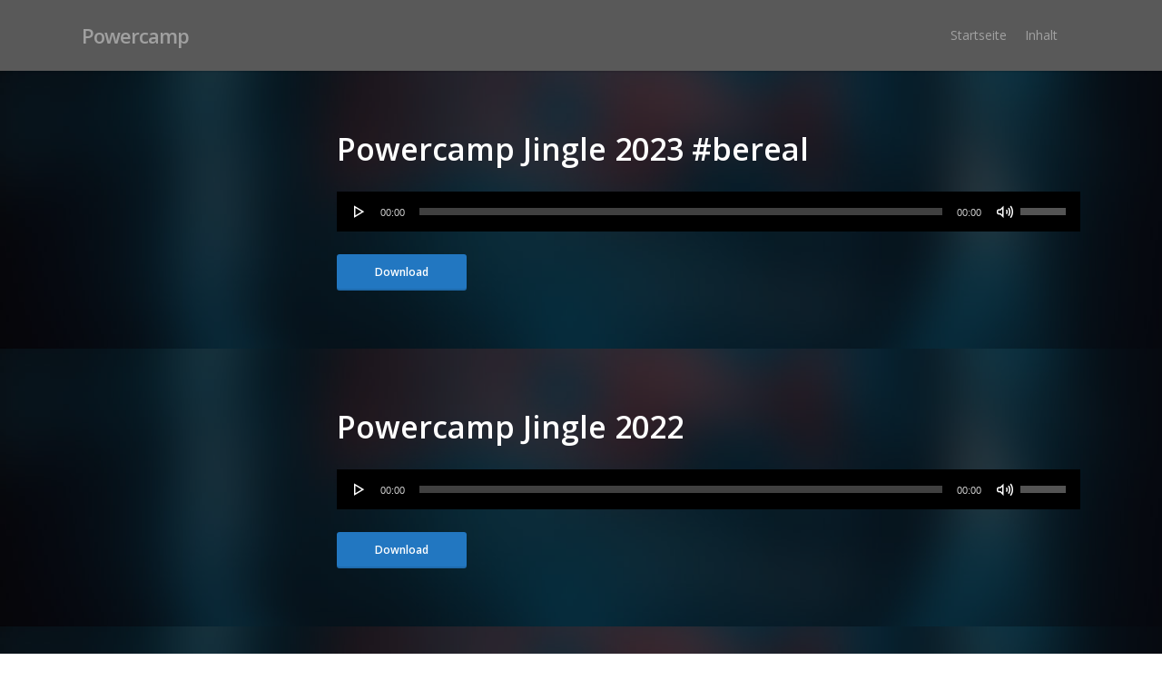

--- FILE ---
content_type: text/html; charset=UTF-8
request_url: https://powercamp.nexyu.com/inhalt/jingle/
body_size: 14626
content:
<!doctype html>
<html lang="de" class="no-js">
<head>
	<meta charset="UTF-8">
	<meta name="viewport" content="width=device-width, initial-scale=1, maximum-scale=1, user-scalable=0" /><link rel="shortcut icon" href="https://powercamp.nexyu.com/wp-content/uploads/2014/08/76.png" /><title>Jingle &#8211; Powercamp</title>
<meta name='robots' content='max-image-preview:large' />
<link rel="alternate" type="application/rss+xml" title="Powercamp &raquo; Feed" href="https://powercamp.nexyu.com/feed/" />
<script type="text/javascript">
window._wpemojiSettings = {"baseUrl":"https:\/\/s.w.org\/images\/core\/emoji\/14.0.0\/72x72\/","ext":".png","svgUrl":"https:\/\/s.w.org\/images\/core\/emoji\/14.0.0\/svg\/","svgExt":".svg","source":{"concatemoji":"https:\/\/powercamp.nexyu.com\/wp-includes\/js\/wp-emoji-release.min.js?ver=6.3.7"}};
/*! This file is auto-generated */
!function(i,n){var o,s,e;function c(e){try{var t={supportTests:e,timestamp:(new Date).valueOf()};sessionStorage.setItem(o,JSON.stringify(t))}catch(e){}}function p(e,t,n){e.clearRect(0,0,e.canvas.width,e.canvas.height),e.fillText(t,0,0);var t=new Uint32Array(e.getImageData(0,0,e.canvas.width,e.canvas.height).data),r=(e.clearRect(0,0,e.canvas.width,e.canvas.height),e.fillText(n,0,0),new Uint32Array(e.getImageData(0,0,e.canvas.width,e.canvas.height).data));return t.every(function(e,t){return e===r[t]})}function u(e,t,n){switch(t){case"flag":return n(e,"\ud83c\udff3\ufe0f\u200d\u26a7\ufe0f","\ud83c\udff3\ufe0f\u200b\u26a7\ufe0f")?!1:!n(e,"\ud83c\uddfa\ud83c\uddf3","\ud83c\uddfa\u200b\ud83c\uddf3")&&!n(e,"\ud83c\udff4\udb40\udc67\udb40\udc62\udb40\udc65\udb40\udc6e\udb40\udc67\udb40\udc7f","\ud83c\udff4\u200b\udb40\udc67\u200b\udb40\udc62\u200b\udb40\udc65\u200b\udb40\udc6e\u200b\udb40\udc67\u200b\udb40\udc7f");case"emoji":return!n(e,"\ud83e\udef1\ud83c\udffb\u200d\ud83e\udef2\ud83c\udfff","\ud83e\udef1\ud83c\udffb\u200b\ud83e\udef2\ud83c\udfff")}return!1}function f(e,t,n){var r="undefined"!=typeof WorkerGlobalScope&&self instanceof WorkerGlobalScope?new OffscreenCanvas(300,150):i.createElement("canvas"),a=r.getContext("2d",{willReadFrequently:!0}),o=(a.textBaseline="top",a.font="600 32px Arial",{});return e.forEach(function(e){o[e]=t(a,e,n)}),o}function t(e){var t=i.createElement("script");t.src=e,t.defer=!0,i.head.appendChild(t)}"undefined"!=typeof Promise&&(o="wpEmojiSettingsSupports",s=["flag","emoji"],n.supports={everything:!0,everythingExceptFlag:!0},e=new Promise(function(e){i.addEventListener("DOMContentLoaded",e,{once:!0})}),new Promise(function(t){var n=function(){try{var e=JSON.parse(sessionStorage.getItem(o));if("object"==typeof e&&"number"==typeof e.timestamp&&(new Date).valueOf()<e.timestamp+604800&&"object"==typeof e.supportTests)return e.supportTests}catch(e){}return null}();if(!n){if("undefined"!=typeof Worker&&"undefined"!=typeof OffscreenCanvas&&"undefined"!=typeof URL&&URL.createObjectURL&&"undefined"!=typeof Blob)try{var e="postMessage("+f.toString()+"("+[JSON.stringify(s),u.toString(),p.toString()].join(",")+"));",r=new Blob([e],{type:"text/javascript"}),a=new Worker(URL.createObjectURL(r),{name:"wpTestEmojiSupports"});return void(a.onmessage=function(e){c(n=e.data),a.terminate(),t(n)})}catch(e){}c(n=f(s,u,p))}t(n)}).then(function(e){for(var t in e)n.supports[t]=e[t],n.supports.everything=n.supports.everything&&n.supports[t],"flag"!==t&&(n.supports.everythingExceptFlag=n.supports.everythingExceptFlag&&n.supports[t]);n.supports.everythingExceptFlag=n.supports.everythingExceptFlag&&!n.supports.flag,n.DOMReady=!1,n.readyCallback=function(){n.DOMReady=!0}}).then(function(){return e}).then(function(){var e;n.supports.everything||(n.readyCallback(),(e=n.source||{}).concatemoji?t(e.concatemoji):e.wpemoji&&e.twemoji&&(t(e.twemoji),t(e.wpemoji)))}))}((window,document),window._wpemojiSettings);
</script>
<style type="text/css">
img.wp-smiley,
img.emoji {
	display: inline !important;
	border: none !important;
	box-shadow: none !important;
	height: 1em !important;
	width: 1em !important;
	margin: 0 0.07em !important;
	vertical-align: -0.1em !important;
	background: none !important;
	padding: 0 !important;
}
</style>
	<link rel='stylesheet' id='wp-block-library-css' href='https://powercamp.nexyu.com/wp-includes/css/dist/block-library/style.min.css?ver=6.3.7' type='text/css' media='all' />
<style id='classic-theme-styles-inline-css' type='text/css'>
/*! This file is auto-generated */
.wp-block-button__link{color:#fff;background-color:#32373c;border-radius:9999px;box-shadow:none;text-decoration:none;padding:calc(.667em + 2px) calc(1.333em + 2px);font-size:1.125em}.wp-block-file__button{background:#32373c;color:#fff;text-decoration:none}
</style>
<style id='global-styles-inline-css' type='text/css'>
body{--wp--preset--color--black: #000000;--wp--preset--color--cyan-bluish-gray: #abb8c3;--wp--preset--color--white: #ffffff;--wp--preset--color--pale-pink: #f78da7;--wp--preset--color--vivid-red: #cf2e2e;--wp--preset--color--luminous-vivid-orange: #ff6900;--wp--preset--color--luminous-vivid-amber: #fcb900;--wp--preset--color--light-green-cyan: #7bdcb5;--wp--preset--color--vivid-green-cyan: #00d084;--wp--preset--color--pale-cyan-blue: #8ed1fc;--wp--preset--color--vivid-cyan-blue: #0693e3;--wp--preset--color--vivid-purple: #9b51e0;--wp--preset--gradient--vivid-cyan-blue-to-vivid-purple: linear-gradient(135deg,rgba(6,147,227,1) 0%,rgb(155,81,224) 100%);--wp--preset--gradient--light-green-cyan-to-vivid-green-cyan: linear-gradient(135deg,rgb(122,220,180) 0%,rgb(0,208,130) 100%);--wp--preset--gradient--luminous-vivid-amber-to-luminous-vivid-orange: linear-gradient(135deg,rgba(252,185,0,1) 0%,rgba(255,105,0,1) 100%);--wp--preset--gradient--luminous-vivid-orange-to-vivid-red: linear-gradient(135deg,rgba(255,105,0,1) 0%,rgb(207,46,46) 100%);--wp--preset--gradient--very-light-gray-to-cyan-bluish-gray: linear-gradient(135deg,rgb(238,238,238) 0%,rgb(169,184,195) 100%);--wp--preset--gradient--cool-to-warm-spectrum: linear-gradient(135deg,rgb(74,234,220) 0%,rgb(151,120,209) 20%,rgb(207,42,186) 40%,rgb(238,44,130) 60%,rgb(251,105,98) 80%,rgb(254,248,76) 100%);--wp--preset--gradient--blush-light-purple: linear-gradient(135deg,rgb(255,206,236) 0%,rgb(152,150,240) 100%);--wp--preset--gradient--blush-bordeaux: linear-gradient(135deg,rgb(254,205,165) 0%,rgb(254,45,45) 50%,rgb(107,0,62) 100%);--wp--preset--gradient--luminous-dusk: linear-gradient(135deg,rgb(255,203,112) 0%,rgb(199,81,192) 50%,rgb(65,88,208) 100%);--wp--preset--gradient--pale-ocean: linear-gradient(135deg,rgb(255,245,203) 0%,rgb(182,227,212) 50%,rgb(51,167,181) 100%);--wp--preset--gradient--electric-grass: linear-gradient(135deg,rgb(202,248,128) 0%,rgb(113,206,126) 100%);--wp--preset--gradient--midnight: linear-gradient(135deg,rgb(2,3,129) 0%,rgb(40,116,252) 100%);--wp--preset--font-size--small: 13px;--wp--preset--font-size--medium: 20px;--wp--preset--font-size--large: 36px;--wp--preset--font-size--x-large: 42px;--wp--preset--spacing--20: 0.44rem;--wp--preset--spacing--30: 0.67rem;--wp--preset--spacing--40: 1rem;--wp--preset--spacing--50: 1.5rem;--wp--preset--spacing--60: 2.25rem;--wp--preset--spacing--70: 3.38rem;--wp--preset--spacing--80: 5.06rem;--wp--preset--shadow--natural: 6px 6px 9px rgba(0, 0, 0, 0.2);--wp--preset--shadow--deep: 12px 12px 50px rgba(0, 0, 0, 0.4);--wp--preset--shadow--sharp: 6px 6px 0px rgba(0, 0, 0, 0.2);--wp--preset--shadow--outlined: 6px 6px 0px -3px rgba(255, 255, 255, 1), 6px 6px rgba(0, 0, 0, 1);--wp--preset--shadow--crisp: 6px 6px 0px rgba(0, 0, 0, 1);}:where(.is-layout-flex){gap: 0.5em;}:where(.is-layout-grid){gap: 0.5em;}body .is-layout-flow > .alignleft{float: left;margin-inline-start: 0;margin-inline-end: 2em;}body .is-layout-flow > .alignright{float: right;margin-inline-start: 2em;margin-inline-end: 0;}body .is-layout-flow > .aligncenter{margin-left: auto !important;margin-right: auto !important;}body .is-layout-constrained > .alignleft{float: left;margin-inline-start: 0;margin-inline-end: 2em;}body .is-layout-constrained > .alignright{float: right;margin-inline-start: 2em;margin-inline-end: 0;}body .is-layout-constrained > .aligncenter{margin-left: auto !important;margin-right: auto !important;}body .is-layout-constrained > :where(:not(.alignleft):not(.alignright):not(.alignfull)){max-width: var(--wp--style--global--content-size);margin-left: auto !important;margin-right: auto !important;}body .is-layout-constrained > .alignwide{max-width: var(--wp--style--global--wide-size);}body .is-layout-flex{display: flex;}body .is-layout-flex{flex-wrap: wrap;align-items: center;}body .is-layout-flex > *{margin: 0;}body .is-layout-grid{display: grid;}body .is-layout-grid > *{margin: 0;}:where(.wp-block-columns.is-layout-flex){gap: 2em;}:where(.wp-block-columns.is-layout-grid){gap: 2em;}:where(.wp-block-post-template.is-layout-flex){gap: 1.25em;}:where(.wp-block-post-template.is-layout-grid){gap: 1.25em;}.has-black-color{color: var(--wp--preset--color--black) !important;}.has-cyan-bluish-gray-color{color: var(--wp--preset--color--cyan-bluish-gray) !important;}.has-white-color{color: var(--wp--preset--color--white) !important;}.has-pale-pink-color{color: var(--wp--preset--color--pale-pink) !important;}.has-vivid-red-color{color: var(--wp--preset--color--vivid-red) !important;}.has-luminous-vivid-orange-color{color: var(--wp--preset--color--luminous-vivid-orange) !important;}.has-luminous-vivid-amber-color{color: var(--wp--preset--color--luminous-vivid-amber) !important;}.has-light-green-cyan-color{color: var(--wp--preset--color--light-green-cyan) !important;}.has-vivid-green-cyan-color{color: var(--wp--preset--color--vivid-green-cyan) !important;}.has-pale-cyan-blue-color{color: var(--wp--preset--color--pale-cyan-blue) !important;}.has-vivid-cyan-blue-color{color: var(--wp--preset--color--vivid-cyan-blue) !important;}.has-vivid-purple-color{color: var(--wp--preset--color--vivid-purple) !important;}.has-black-background-color{background-color: var(--wp--preset--color--black) !important;}.has-cyan-bluish-gray-background-color{background-color: var(--wp--preset--color--cyan-bluish-gray) !important;}.has-white-background-color{background-color: var(--wp--preset--color--white) !important;}.has-pale-pink-background-color{background-color: var(--wp--preset--color--pale-pink) !important;}.has-vivid-red-background-color{background-color: var(--wp--preset--color--vivid-red) !important;}.has-luminous-vivid-orange-background-color{background-color: var(--wp--preset--color--luminous-vivid-orange) !important;}.has-luminous-vivid-amber-background-color{background-color: var(--wp--preset--color--luminous-vivid-amber) !important;}.has-light-green-cyan-background-color{background-color: var(--wp--preset--color--light-green-cyan) !important;}.has-vivid-green-cyan-background-color{background-color: var(--wp--preset--color--vivid-green-cyan) !important;}.has-pale-cyan-blue-background-color{background-color: var(--wp--preset--color--pale-cyan-blue) !important;}.has-vivid-cyan-blue-background-color{background-color: var(--wp--preset--color--vivid-cyan-blue) !important;}.has-vivid-purple-background-color{background-color: var(--wp--preset--color--vivid-purple) !important;}.has-black-border-color{border-color: var(--wp--preset--color--black) !important;}.has-cyan-bluish-gray-border-color{border-color: var(--wp--preset--color--cyan-bluish-gray) !important;}.has-white-border-color{border-color: var(--wp--preset--color--white) !important;}.has-pale-pink-border-color{border-color: var(--wp--preset--color--pale-pink) !important;}.has-vivid-red-border-color{border-color: var(--wp--preset--color--vivid-red) !important;}.has-luminous-vivid-orange-border-color{border-color: var(--wp--preset--color--luminous-vivid-orange) !important;}.has-luminous-vivid-amber-border-color{border-color: var(--wp--preset--color--luminous-vivid-amber) !important;}.has-light-green-cyan-border-color{border-color: var(--wp--preset--color--light-green-cyan) !important;}.has-vivid-green-cyan-border-color{border-color: var(--wp--preset--color--vivid-green-cyan) !important;}.has-pale-cyan-blue-border-color{border-color: var(--wp--preset--color--pale-cyan-blue) !important;}.has-vivid-cyan-blue-border-color{border-color: var(--wp--preset--color--vivid-cyan-blue) !important;}.has-vivid-purple-border-color{border-color: var(--wp--preset--color--vivid-purple) !important;}.has-vivid-cyan-blue-to-vivid-purple-gradient-background{background: var(--wp--preset--gradient--vivid-cyan-blue-to-vivid-purple) !important;}.has-light-green-cyan-to-vivid-green-cyan-gradient-background{background: var(--wp--preset--gradient--light-green-cyan-to-vivid-green-cyan) !important;}.has-luminous-vivid-amber-to-luminous-vivid-orange-gradient-background{background: var(--wp--preset--gradient--luminous-vivid-amber-to-luminous-vivid-orange) !important;}.has-luminous-vivid-orange-to-vivid-red-gradient-background{background: var(--wp--preset--gradient--luminous-vivid-orange-to-vivid-red) !important;}.has-very-light-gray-to-cyan-bluish-gray-gradient-background{background: var(--wp--preset--gradient--very-light-gray-to-cyan-bluish-gray) !important;}.has-cool-to-warm-spectrum-gradient-background{background: var(--wp--preset--gradient--cool-to-warm-spectrum) !important;}.has-blush-light-purple-gradient-background{background: var(--wp--preset--gradient--blush-light-purple) !important;}.has-blush-bordeaux-gradient-background{background: var(--wp--preset--gradient--blush-bordeaux) !important;}.has-luminous-dusk-gradient-background{background: var(--wp--preset--gradient--luminous-dusk) !important;}.has-pale-ocean-gradient-background{background: var(--wp--preset--gradient--pale-ocean) !important;}.has-electric-grass-gradient-background{background: var(--wp--preset--gradient--electric-grass) !important;}.has-midnight-gradient-background{background: var(--wp--preset--gradient--midnight) !important;}.has-small-font-size{font-size: var(--wp--preset--font-size--small) !important;}.has-medium-font-size{font-size: var(--wp--preset--font-size--medium) !important;}.has-large-font-size{font-size: var(--wp--preset--font-size--large) !important;}.has-x-large-font-size{font-size: var(--wp--preset--font-size--x-large) !important;}
.wp-block-navigation a:where(:not(.wp-element-button)){color: inherit;}
:where(.wp-block-post-template.is-layout-flex){gap: 1.25em;}:where(.wp-block-post-template.is-layout-grid){gap: 1.25em;}
:where(.wp-block-columns.is-layout-flex){gap: 2em;}:where(.wp-block-columns.is-layout-grid){gap: 2em;}
.wp-block-pullquote{font-size: 1.5em;line-height: 1.6;}
</style>
<link rel='stylesheet' id='contact-form-7-css' href='https://powercamp.nexyu.com/wp-content/plugins/contact-form-7/includes/css/styles.css?ver=5.8' type='text/css' media='all' />
<link rel='stylesheet' id='font-awesome-css' href='https://powercamp.nexyu.com/wp-content/themes/salient/css/font-awesome-legacy.min.css?ver=4.7.1' type='text/css' media='all' />
<link rel='stylesheet' id='salient-grid-system-css' href='https://powercamp.nexyu.com/wp-content/themes/salient/css/build/grid-system.css?ver=16.0.3' type='text/css' media='all' />
<link rel='stylesheet' id='main-styles-css' href='https://powercamp.nexyu.com/wp-content/themes/salient/css/build/style.css?ver=16.0.3' type='text/css' media='all' />
<style id='main-styles-inline-css' type='text/css'>
html body[data-header-resize="1"] .container-wrap, 
			html body[data-header-format="left-header"][data-header-resize="0"] .container-wrap, 
			html body[data-header-resize="0"] .container-wrap, 
			body[data-header-format="left-header"][data-header-resize="0"] .container-wrap { 
				padding-top: 0; 
			} 
			.main-content > .row > #breadcrumbs.yoast { 
				padding: 20px 0; 
			}
</style>
<link rel='stylesheet' id='nectar-cf7-css' href='https://powercamp.nexyu.com/wp-content/themes/salient/css/build/third-party/cf7.css?ver=16.0.3' type='text/css' media='all' />
<link rel='stylesheet' id='nectar_default_font_open_sans-css' href='https://google-fonts.codext.de/css?family=Open+Sans%3A300%2C400%2C600%2C700&#038;subset=latin%2Clatin-ext' type='text/css' media='all' />
<link rel='stylesheet' id='responsive-css' href='https://powercamp.nexyu.com/wp-content/themes/salient/css/build/responsive.css?ver=16.0.3' type='text/css' media='all' />
<link rel='stylesheet' id='skin-ascend-css' href='https://powercamp.nexyu.com/wp-content/themes/salient/css/build/ascend.css?ver=16.0.3' type='text/css' media='all' />
<link rel='stylesheet' id='salient-wp-menu-dynamic-css' href='https://powercamp.nexyu.com/wp-content/uploads/salient/menu-dynamic.css?ver=91850' type='text/css' media='all' />
<link rel='stylesheet' id='js_composer_front-css' href='https://powercamp.nexyu.com/wp-content/plugins/js_composer_salient/assets/css/js_composer.min.css?ver=6.13.0' type='text/css' media='all' />
<link rel='stylesheet' id='video-js-css' href='https://powercamp.nexyu.com/wp-content/plugins/video-embed-thumbnail-generator/video-js/v7/video-js.min.css?ver=7.21.1' type='text/css' media='all' />
<link rel='stylesheet' id='video-js-kg-skin-css' href='https://powercamp.nexyu.com/wp-content/plugins/video-embed-thumbnail-generator/video-js/v7/kg-video-js-skin.css?ver=4.8.11' type='text/css' media='all' />
<link rel='stylesheet' id='kgvid_video_styles-css' href='https://powercamp.nexyu.com/wp-content/plugins/video-embed-thumbnail-generator/src/public/css/videopack-styles-v7.css?ver=4.8.11' type='text/css' media='all' />
<link rel='stylesheet' id='dynamic-css-css' href='https://powercamp.nexyu.com/wp-content/themes/salient/css/salient-dynamic-styles.css?ver=47852' type='text/css' media='all' />
<style id='dynamic-css-inline-css' type='text/css'>
#header-space{background-color:#ffffff}@media only screen and (min-width:1000px){body #ajax-content-wrap.no-scroll{min-height:calc(100vh - 78px);height:calc(100vh - 78px)!important;}}@media only screen and (min-width:1000px){#page-header-wrap.fullscreen-header,#page-header-wrap.fullscreen-header #page-header-bg,html:not(.nectar-box-roll-loaded) .nectar-box-roll > #page-header-bg.fullscreen-header,.nectar_fullscreen_zoom_recent_projects,#nectar_fullscreen_rows:not(.afterLoaded) > div{height:calc(100vh - 77px);}.wpb_row.vc_row-o-full-height.top-level,.wpb_row.vc_row-o-full-height.top-level > .col.span_12{min-height:calc(100vh - 77px);}html:not(.nectar-box-roll-loaded) .nectar-box-roll > #page-header-bg.fullscreen-header{top:78px;}.nectar-slider-wrap[data-fullscreen="true"]:not(.loaded),.nectar-slider-wrap[data-fullscreen="true"]:not(.loaded) .swiper-container{height:calc(100vh - 76px)!important;}.admin-bar .nectar-slider-wrap[data-fullscreen="true"]:not(.loaded),.admin-bar .nectar-slider-wrap[data-fullscreen="true"]:not(.loaded) .swiper-container{height:calc(100vh - 76px - 32px)!important;}}.admin-bar[class*="page-template-template-no-header"] .wpb_row.vc_row-o-full-height.top-level,.admin-bar[class*="page-template-template-no-header"] .wpb_row.vc_row-o-full-height.top-level > .col.span_12{min-height:calc(100vh - 32px);}body[class*="page-template-template-no-header"] .wpb_row.vc_row-o-full-height.top-level,body[class*="page-template-template-no-header"] .wpb_row.vc_row-o-full-height.top-level > .col.span_12{min-height:100vh;}@media only screen and (max-width:999px){.using-mobile-browser #nectar_fullscreen_rows:not(.afterLoaded):not([data-mobile-disable="on"]) > div{height:calc(100vh - 100px);}.using-mobile-browser .wpb_row.vc_row-o-full-height.top-level,.using-mobile-browser .wpb_row.vc_row-o-full-height.top-level > .col.span_12,[data-permanent-transparent="1"].using-mobile-browser .wpb_row.vc_row-o-full-height.top-level,[data-permanent-transparent="1"].using-mobile-browser .wpb_row.vc_row-o-full-height.top-level > .col.span_12{min-height:calc(100vh - 100px);}html:not(.nectar-box-roll-loaded) .nectar-box-roll > #page-header-bg.fullscreen-header,.nectar_fullscreen_zoom_recent_projects,.nectar-slider-wrap[data-fullscreen="true"]:not(.loaded),.nectar-slider-wrap[data-fullscreen="true"]:not(.loaded) .swiper-container,#nectar_fullscreen_rows:not(.afterLoaded):not([data-mobile-disable="on"]) > div{height:calc(100vh - 47px);}.wpb_row.vc_row-o-full-height.top-level,.wpb_row.vc_row-o-full-height.top-level > .col.span_12{min-height:calc(100vh - 47px);}body[data-transparent-header="false"] #ajax-content-wrap.no-scroll{min-height:calc(100vh - 47px);height:calc(100vh - 47px);}}#nectar_fullscreen_rows{background-color:transparent;}.nectar-button.medium{border-radius:3px 3px 3px 3px;padding:10px 15px;font-size:12px;color:#FFF;box-shadow:0 -2px rgba(0,0,0,0.1) inset;}.nectar-button.medium.see-through,.nectar-button.medium.see-through-2,.nectar-button.medium.see-through-3{padding-top:9px;padding-bottom:9px}.nectar-button.medium i.icon-button-arrow{font-size:16px}body[data-button-style^="rounded"] .nectar-button.medium:not(.see-through):not(.see-through-2):not(.see-through-3).has-icon,body[data-button-style^="rounded"] .nectar-button.medium:not(.see-through):not(.see-through-2):not(.see-through-3).tilt.has-icon{padding-left:42px;padding-right:42px}body[data-button-style^="rounded"] .nectar-button.medium:not(.see-through):not(.see-through-2):not(.see-through-3){padding:12px 18px;}.nectar-button.medium.has-icon,.nectar-button.medium.tilt.has-icon{padding-left:42px;padding-right:42px}.screen-reader-text,.nectar-skip-to-content:not(:focus){border:0;clip:rect(1px,1px,1px,1px);clip-path:inset(50%);height:1px;margin:-1px;overflow:hidden;padding:0;position:absolute!important;width:1px;word-wrap:normal!important;}.row .col img:not([srcset]){width:auto;}.row .col img.img-with-animation.nectar-lazy:not([srcset]){width:100%;}
body #header-outer[data-transparent-header="true"].transparent {
    border-bottom: none !important;
}

#search-btn,.slide-out-widget-area-toggle{
    display:none!important;
}

#ajax-loading-screen {
    background: #fff;
    background: rgba(255, 255, 255, .9)!important;
}
#pwbox-12{
    margin-bottom: 15px;
}
.post-password-form{
    padding: 50px 50px 0px;

}

.swiper-slide .content h2 {
    font-size: 70px !important;
    text-shadow: 0 0 30px rgba(0, 0, 0, 0.5);
}

#logo_dark_background{
    background: #ddd;
}

@media only screen and (max-width : 690px) {
    body .nectar-slider-wrap div.swiper-slide .content h2 {
        font-size: 24px!important;
        line-height: 51px!important;
        margin-bottom: 6px;
        letter-spacing: -0.5px;
    }
    
    body .nectar-slider-wrap div.swiper-slide .content p {
        font-size: 15px!important;
        line-height: 20px!important;
        padding-bottom: 7px;
    }
    
    .nectar-slider-wrap div.swiper-slide .button a {
        font-size: 15px!important;
        padding: 2px 7px;
    }


    .home .swiper-slide[data-x-pos="right"] .content {
        width: 86%;
    }
    .nectar-slider-wrap.first-section .swiper-slide .content {
        margin-top: 10px !important;
        top: 30px !important;
    }
}
@media only screen and (max-width : 1000px) {
    body .nectar-slider-wrap div.swiper-slide .content h2 {
        font-size: 24px!important;
        line-height: 51px!important;
        margin-bottom: 6px;
        letter-spacing: -0.5px;
    }
    
    body .nectar-slider-wrap div.swiper-slide .content p {
        font-size: 15px!important;
        line-height: 20px!important;
        padding-bottom: 7px;
    }
    
    .nectar-slider-wrap div.swiper-slide .button a {
        font-size: 15px!important;
        padding: 2px 7px;
    }
    
    
    .home .swiper-slide[data-x-pos="right"] .content {
        width: 86%;
    }
    .nectar-slider-wrap.first-section .swiper-slide .content {
        margin-top: 10px !important;
        top: 30px !important;
    }
}

.nectar-love-wrap, #search-btn {
    visibility: hidden!important;
    display: none!important;
}
.kgvid_video_meta{
    position: absolute!important;
    background: -moz-linear-gradient(top,  rgba(0,0,0,0.65) 0%, rgba(0,0,0,0) 100%); /* FF3.6-15 */
    background: -webkit-linear-gradient(top,  rgba(0,0,0,0.65) 0%,rgba(0,0,0,0) 100%); /* Chrome10-25,Safari5.1-6 */
    background: linear-gradient(to bottom,  rgba(0,0,0,0.65) 0%,rgba(0,0,0,0) 100%); /* W3C, IE10+, FF16+, Chrome26+, Opera12+, Safari7+ */
    filter: progid:DXImageTransform.Microsoft.gradient( startColorstr='#a6000000', endColorstr='#00000000',GradientType=0 ); /* IE6-9 */
    height: 50px;
    padding: 10px 0!important;
}
.kgvid_title {
        font-size: 11pt;
}
.kgvid_share_container{
    top: 50px!important;
        background: rgba(0, 0, 0, 0.29)!important;
}

.vjs-menu-button-popup .vjs-menu .vjs-menu-content {
    bottom: 0!important;
}
</style>
<script type='text/javascript' src='https://powercamp.nexyu.com/wp-includes/js/jquery/jquery.min.js?ver=3.7.0' id='jquery-core-js'></script>
<script type='text/javascript' src='https://powercamp.nexyu.com/wp-includes/js/jquery/jquery-migrate.min.js?ver=3.4.1' id='jquery-migrate-js'></script>
<link rel="https://api.w.org/" href="https://powercamp.nexyu.com/wp-json/" /><link rel="alternate" type="application/json" href="https://powercamp.nexyu.com/wp-json/wp/v2/pages/726" /><link rel="EditURI" type="application/rsd+xml" title="RSD" href="https://powercamp.nexyu.com/xmlrpc.php?rsd" />
<meta name="generator" content="WordPress 6.3.7" />
<link rel="canonical" href="https://powercamp.nexyu.com/inhalt/jingle/" />
<link rel='shortlink' href='https://powercamp.nexyu.com/?p=726' />
<link rel="alternate" type="application/json+oembed" href="https://powercamp.nexyu.com/wp-json/oembed/1.0/embed?url=https%3A%2F%2Fpowercamp.nexyu.com%2Finhalt%2Fjingle%2F" />
<link rel="alternate" type="text/xml+oembed" href="https://powercamp.nexyu.com/wp-json/oembed/1.0/embed?url=https%3A%2F%2Fpowercamp.nexyu.com%2Finhalt%2Fjingle%2F&#038;format=xml" />
<style>a.pmlc-linked-keyword{}</style>
<script type="text/javascript"> var root = document.getElementsByTagName( "html" )[0]; root.setAttribute( "class", "js" ); </script><script>
  (function(i,s,o,g,r,a,m){i['GoogleAnalyticsObject']=r;i[r]=i[r]||function(){
  (i[r].q=i[r].q||[]).push(arguments)},i[r].l=1*new Date();a=s.createElement(o),
  m=s.getElementsByTagName(o)[0];a.async=1;a.src=g;m.parentNode.insertBefore(a,m)
  })(window,document,'script','//www.google-analytics.com/analytics.js','ga');

  ga('create', 'UA-43255236-1', 'auto');
  ga('send', 'pageview');

</script><meta name="generator" content="Powered by WPBakery Page Builder - drag and drop page builder for WordPress."/>
<noscript><style> .wpb_animate_when_almost_visible { opacity: 1; }</style></noscript></head><body class="page-template-default page page-id-726 page-child parent-pageid-12 ascend wpb-js-composer js-comp-ver-6.13.0 vc_responsive" data-footer-reveal="false" data-footer-reveal-shadow="none" data-header-format="default" data-body-border="off" data-boxed-style="" data-header-breakpoint="1000" data-dropdown-style="minimal" data-cae="linear" data-cad="650" data-megamenu-width="contained" data-aie="none" data-ls="magnific" data-apte="standard" data-hhun="0" data-fancy-form-rcs="default" data-form-style="default" data-form-submit="default" data-is="minimal" data-button-style="default" data-user-account-button="false" data-flex-cols="true" data-col-gap="default" data-header-inherit-rc="false" data-header-search="false" data-animated-anchors="false" data-ajax-transitions="false" data-full-width-header="false" data-slide-out-widget-area="true" data-slide-out-widget-area-style="slide-out-from-right" data-user-set-ocm="1" data-loading-animation="spin" data-bg-header="false" data-responsive="1" data-ext-responsive="true" data-ext-padding="90" data-header-resize="1" data-header-color="dark" data-cart="false" data-remove-m-parallax="" data-remove-m-video-bgs="" data-m-animate="0" data-force-header-trans-color="light" data-smooth-scrolling="0" data-permanent-transparent="false" >
	
	<script type="text/javascript">
	 (function(window, document) {

		 if(navigator.userAgent.match(/(Android|iPod|iPhone|iPad|BlackBerry|IEMobile|Opera Mini)/)) {
			 document.body.className += " using-mobile-browser mobile ";
		 }

		 if( !("ontouchstart" in window) ) {

			 var body = document.querySelector("body");
			 var winW = window.innerWidth;
			 var bodyW = body.clientWidth;

			 if (winW > bodyW + 4) {
				 body.setAttribute("style", "--scroll-bar-w: " + (winW - bodyW - 4) + "px");
			 } else {
				 body.setAttribute("style", "--scroll-bar-w: 0px");
			 }
		 }

	 })(window, document);
   </script><a href="#ajax-content-wrap" class="nectar-skip-to-content">Skip to main content</a>	
	<div id="header-space"  data-header-mobile-fixed='1'></div> 
	
		<div id="header-outer" data-has-menu="true" data-has-buttons="yes" data-header-button_style="default" data-using-pr-menu="false" data-mobile-fixed="1" data-ptnm="1" data-lhe="default" data-user-set-bg="#1f1f1f" data-format="default" data-permanent-transparent="false" data-megamenu-rt="0" data-remove-fixed="0" data-header-resize="1" data-cart="false" data-transparency-option="" data-box-shadow="small" data-shrink-num="6" data-using-secondary="0" data-using-logo="0" data-logo-height="22" data-m-logo-height="24" data-padding="28" data-full-width="false" data-condense="false" >
		
<header id="top">
	<div class="container">
		<div class="row">
			<div class="col span_3">
								<a id="logo" href="https://powercamp.nexyu.com" data-supplied-ml-starting-dark="false" data-supplied-ml-starting="false" data-supplied-ml="false" class="no-image">
					Powercamp				</a>
							</div><!--/span_3-->

			<div class="col span_9 col_last">
									<div class="nectar-mobile-only mobile-header"><div class="inner"></div></div>
													<div class="slide-out-widget-area-toggle mobile-icon slide-out-from-right" data-custom-color="false" data-icon-animation="simple-transform">
						<div> <a href="#sidewidgetarea" role="button" aria-label="Navigation Menu" aria-expanded="false" class="closed">
							<span class="screen-reader-text">Menu</span><span aria-hidden="true"> <i class="lines-button x2"> <i class="lines"></i> </i> </span>
						</a></div>
					</div>
				
									<nav>
													<ul class="sf-menu">
								<li id="menu-item-18" class="menu-item menu-item-type-post_type menu-item-object-page menu-item-home nectar-regular-menu-item menu-item-18"><a href="https://powercamp.nexyu.com/"><span class="menu-title-text">Startseite</span></a></li>
<li id="menu-item-16" class="menu-item menu-item-type-post_type menu-item-object-page current-page-ancestor nectar-regular-menu-item menu-item-16"><a href="https://powercamp.nexyu.com/inhalt/"><span class="menu-title-text">Inhalt</span></a></li>
							</ul>
													<ul class="buttons sf-menu" data-user-set-ocm="1">

								<li class="slide-out-widget-area-toggle" data-icon-animation="simple-transform" data-custom-color="false"><div> <a href="#sidewidgetarea" aria-label="Navigation Menu" aria-expanded="false" role="button" class="closed"> <span class="screen-reader-text">Menu</span><span aria-hidden="true"> <i class="lines-button x2"> <i class="lines"></i> </i> </span> </a> </div></li>
							</ul>
						
					</nav>

					
				</div><!--/span_9-->

				
			</div><!--/row-->
					</div><!--/container-->
	</header>		
	</div>
	
<div id="search-outer" class="nectar">
	<div id="search">
		<div class="container">
			 <div id="search-box">
				 <div class="inner-wrap">
					 <div class="col span_12">
						  <form role="search" action="https://powercamp.nexyu.com/" method="GET">
															<input type="text" name="s"  value="Start Typing..." aria-label="Search" data-placeholder="Start Typing..." />
							
						<span><i>Press enter to begin your search</i></span>
												</form>
					</div><!--/span_12-->
				</div><!--/inner-wrap-->
			 </div><!--/search-box-->
			 <div id="close"><a href="#"><span class="screen-reader-text">Close Search</span>
				<span class="icon-salient-x" aria-hidden="true"></span>				 </a></div>
		 </div><!--/container-->
	</div><!--/search-->
</div><!--/search-outer-->
	<div id="ajax-content-wrap">
<div class="container-wrap">
	<div class="container main-content" role="main">
		<div class="row">
			
		<div id="fws_697fb2f72aa86"  data-column-margin="default" data-midnight="dark" data-top-percent="5%" data-bottom-percent="5%"  class="wpb_row vc_row-fluid vc_row top-level full-width-section shadow-box"  style="padding-top: calc(100vw * 0.05); padding-bottom: calc(100vw * 0.05); "><div class="row-bg-wrap" data-bg-animation="none" data-bg-animation-delay="" data-bg-overlay="true"><div class="inner-wrap row-bg-layer using-image" ><div class="row-bg viewport-desktop using-image"  style="background-image: url(https://powercamp.nexyu.com/wp-content/uploads/2014/08/Powercamp-Jingle-2014-Cover.jpg); background-position: center center; background-repeat: no-repeat; "></div></div><div class="row-bg-overlay row-bg-layer" style="background-color:#0a0a0a;  opacity: 0.5; "></div></div><div class="row_col_wrap_12 col span_12 dark left">
	<div  class="vc_col-sm-3 wpb_column column_container vc_column_container col no-extra-padding inherit_tablet inherit_phone "  data-padding-pos="all" data-has-bg-color="false" data-bg-color="" data-bg-opacity="1" data-animation="" data-delay="0" >
		<div class="vc_column-inner" >
			<div class="wpb_wrapper">
				<div class="img-with-aniamtion-wrap center" data-max-width="100%" data-max-width-mobile="default" data-shadow="none" data-animation="fade-in" >
      <div class="inner">
        <div class="hover-wrap"> 
          <div class="hover-wrap-inner">
            <a href="" class="pp center">
              <img class="img-with-animation skip-lazy shadow" data-delay="0" height="100" width="100" data-animation="fade-in" src="" alt=""  />
            </a>
          </div>
        </div>
      </div>
      </div>
			</div> 
		</div>
	</div> 

	<div  class="vc_col-sm-9 wpb_column column_container vc_column_container col no-extra-padding inherit_tablet inherit_phone "  data-padding-pos="all" data-has-bg-color="false" data-bg-color="" data-bg-opacity="1" data-animation="" data-delay="0" >
		<div class="vc_column-inner" >
			<div class="wpb_wrapper">
				
<div class="wpb_text_column wpb_content_element " >
	<div class="wpb_wrapper">
		<h2 style="text-align: left;"><span style="color: #ffffff;">Powercamp Jingle 2023 #bereal</span></h2>
	</div>
</div>



<div class="divider-wrap" data-alignment="default"><div style="height: 25px;" class="divider"></div></div>
<div class="wpb_text_column wpb_content_element " >
	<div class="wpb_wrapper">
		<!--[if lt IE 9]><script>document.createElement('audio');</script><![endif]-->
<audio class="wp-audio-shortcode" id="audio-726-1" preload="none" style="width: 100%;" controls="controls"><source type="audio/mpeg" src="https://powercamp.nexyu.com/wp-content/uploads/2023/08/Powercamp-Jingle-2023-bereal.mp3?_=1" /><a href="https://powercamp.nexyu.com/wp-content/uploads/2023/08/Powercamp-Jingle-2023-bereal.mp3">https://powercamp.nexyu.com/wp-content/uploads/2023/08/Powercamp-Jingle-2023-bereal.mp3</a></audio>
	</div>
</div>



<div class="divider-wrap" data-alignment="default"><div style="height: 25px;" class="divider"></div></div>
<div class="wpb_text_column wpb_content_element " >
	<div class="wpb_wrapper">
		<a class="nectar-button n-sc-button medium accent-color has-icon regular-button" target="_blank" href="/download.php?file=wp-content/uploads/2023/08/Powercamp-Jingle-2023-bereal.mp3" data-color-override="false" data-hover-color-override="false" data-hover-text-color-override="#fff"><span>Download</span><i class="icon-download-alt"></i></a>
	</div>
</div>




			</div> 
		</div>
	</div> 
</div></div>
		<div id="fws_697fb2f72c5d8"  data-column-margin="default" data-midnight="dark" data-top-percent="5%" data-bottom-percent="5%"  class="wpb_row vc_row-fluid vc_row full-width-section shadow-box"  style="padding-top: calc(100vw * 0.05); padding-bottom: calc(100vw * 0.05); "><div class="row-bg-wrap" data-bg-animation="none" data-bg-animation-delay="" data-bg-overlay="true"><div class="inner-wrap row-bg-layer using-image" ><div class="row-bg viewport-desktop using-image"  style="background-image: url(https://powercamp.nexyu.com/wp-content/uploads/2014/08/Powercamp-Jingle-2014-Cover.jpg); background-position: center center; background-repeat: no-repeat; "></div></div><div class="row-bg-overlay row-bg-layer" style="background-color:#0a0a0a;  opacity: 0.5; "></div></div><div class="row_col_wrap_12 col span_12 dark left">
	<div  class="vc_col-sm-3 wpb_column column_container vc_column_container col no-extra-padding inherit_tablet inherit_phone "  data-padding-pos="all" data-has-bg-color="false" data-bg-color="" data-bg-opacity="1" data-animation="" data-delay="0" >
		<div class="vc_column-inner" >
			<div class="wpb_wrapper">
				<div class="img-with-aniamtion-wrap center" data-max-width="100%" data-max-width-mobile="default" data-shadow="none" data-animation="fade-in" >
      <div class="inner">
        <div class="hover-wrap"> 
          <div class="hover-wrap-inner">
            <a href="" class="pp center">
              <img class="img-with-animation skip-lazy shadow" data-delay="0" height="100" width="100" data-animation="fade-in" src="" alt=""  />
            </a>
          </div>
        </div>
      </div>
      </div>
			</div> 
		</div>
	</div> 

	<div  class="vc_col-sm-9 wpb_column column_container vc_column_container col no-extra-padding inherit_tablet inherit_phone "  data-padding-pos="all" data-has-bg-color="false" data-bg-color="" data-bg-opacity="1" data-animation="" data-delay="0" >
		<div class="vc_column-inner" >
			<div class="wpb_wrapper">
				
<div class="wpb_text_column wpb_content_element " >
	<div class="wpb_wrapper">
		<h2 style="text-align: left;"><span style="color: #ffffff;">Powercamp Jingle 2022</span></h2>
	</div>
</div>



<div class="divider-wrap" data-alignment="default"><div style="height: 25px;" class="divider"></div></div>
<div class="wpb_text_column wpb_content_element " >
	<div class="wpb_wrapper">
		<audio class="wp-audio-shortcode" id="audio-726-2" preload="none" style="width: 100%;" controls="controls"><source type="audio/mpeg" src="https://powercamp.nexyu.com/wp-content/uploads/2022/08/2022-PC_Jingle-10.mp3?_=2" /><a href="https://powercamp.nexyu.com/wp-content/uploads/2022/08/2022-PC_Jingle-10.mp3">https://powercamp.nexyu.com/wp-content/uploads/2022/08/2022-PC_Jingle-10.mp3</a></audio>
	</div>
</div>



<div class="divider-wrap" data-alignment="default"><div style="height: 25px;" class="divider"></div></div>
<div class="wpb_text_column wpb_content_element " >
	<div class="wpb_wrapper">
		<a class="nectar-button n-sc-button medium accent-color has-icon regular-button" target="_blank" href="/download.php?file=wp-content/uploads/2022/08/2022-PC_Jingle-10.mp3" data-color-override="false" data-hover-color-override="false" data-hover-text-color-override="#fff"><span>Download</span><i class="icon-download-alt"></i></a>
	</div>
</div>




			</div> 
		</div>
	</div> 
</div></div>
		<div id="fws_697fb2f72d3e3"  data-column-margin="default" data-midnight="dark" data-top-percent="5%" data-bottom-percent="5%"  class="wpb_row vc_row-fluid vc_row full-width-section shadow-box"  style="padding-top: calc(100vw * 0.05); padding-bottom: calc(100vw * 0.05); "><div class="row-bg-wrap" data-bg-animation="none" data-bg-animation-delay="" data-bg-overlay="true"><div class="inner-wrap row-bg-layer using-image" ><div class="row-bg viewport-desktop using-image"  style="background-image: url(https://powercamp.nexyu.com/wp-content/uploads/2014/08/Powercamp-Jingle-2014-Cover.jpg); background-position: center center; background-repeat: no-repeat; "></div></div><div class="row-bg-overlay row-bg-layer" style="background-color:#0a0a0a;  opacity: 0.5; "></div></div><div class="row_col_wrap_12 col span_12 dark left">
	<div  class="vc_col-sm-3 wpb_column column_container vc_column_container col no-extra-padding inherit_tablet inherit_phone "  data-padding-pos="all" data-has-bg-color="false" data-bg-color="" data-bg-opacity="1" data-animation="" data-delay="0" >
		<div class="vc_column-inner" >
			<div class="wpb_wrapper">
				<div class="img-with-aniamtion-wrap center" data-max-width="100%" data-max-width-mobile="default" data-shadow="none" data-animation="fade-in" >
      <div class="inner">
        <div class="hover-wrap"> 
          <div class="hover-wrap-inner">
            <a href="" class="pp center">
              <img class="img-with-animation skip-lazy shadow" data-delay="0" height="100" width="100" data-animation="fade-in" src="" alt=""  />
            </a>
          </div>
        </div>
      </div>
      </div>
			</div> 
		</div>
	</div> 

	<div  class="vc_col-sm-9 wpb_column column_container vc_column_container col no-extra-padding inherit_tablet inherit_phone "  data-padding-pos="all" data-has-bg-color="false" data-bg-color="" data-bg-opacity="1" data-animation="" data-delay="0" >
		<div class="vc_column-inner" >
			<div class="wpb_wrapper">
				
<div class="wpb_text_column wpb_content_element " >
	<div class="wpb_wrapper">
		<h2 style="text-align: left;"><span style="color: #ffffff;">Powercamp Jingle 2021 #nolimits</span></h2>
	</div>
</div>



<div class="divider-wrap" data-alignment="default"><div style="height: 25px;" class="divider"></div></div>
<div class="wpb_text_column wpb_content_element " >
	<div class="wpb_wrapper">
		<audio class="wp-audio-shortcode" id="audio-726-3" preload="none" style="width: 100%;" controls="controls"><source type="audio/mpeg" src="https://powercamp.nexyu.com/wp-content/uploads/2021/08/powercamp-jingle-2021.mp3?_=3" /><a href="https://powercamp.nexyu.com/wp-content/uploads/2021/08/powercamp-jingle-2021.mp3">https://powercamp.nexyu.com/wp-content/uploads/2021/08/powercamp-jingle-2021.mp3</a></audio>
	</div>
</div>



<div class="divider-wrap" data-alignment="default"><div style="height: 25px;" class="divider"></div></div>
<div class="wpb_text_column wpb_content_element " >
	<div class="wpb_wrapper">
		<a class="nectar-button n-sc-button medium accent-color has-icon regular-button" target="_blank" href="/download.php?file=wp-content/uploads/2021/08/powercamp-jingle-2021.mp3" data-color-override="false" data-hover-color-override="false" data-hover-text-color-override="#fff"><span>Download</span><i class="icon-download-alt"></i></a>
	</div>
</div>




			</div> 
		</div>
	</div> 
</div></div>
		<div id="fws_697fb2f72e420"  data-column-margin="default" data-midnight="dark" data-top-percent="5%" data-bottom-percent="5%"  class="wpb_row vc_row-fluid vc_row full-width-section shadow-box"  style="padding-top: calc(100vw * 0.05); padding-bottom: calc(100vw * 0.05); "><div class="row-bg-wrap" data-bg-animation="none" data-bg-animation-delay="" data-bg-overlay="true"><div class="inner-wrap row-bg-layer using-image" ><div class="row-bg viewport-desktop using-image"  style="background-image: url(https://powercamp.nexyu.com/wp-content/uploads/2014/08/Powercamp-Jingle-2015-Cover.jpg); background-position: center center; background-repeat: no-repeat; "></div></div><div class="row-bg-overlay row-bg-layer" style="background-color:#0a0a0a;  opacity: 0.5; "></div></div><div class="row_col_wrap_12 col span_12 dark left">
	<div  class="vc_col-sm-3 wpb_column column_container vc_column_container col no-extra-padding inherit_tablet inherit_phone "  data-padding-pos="all" data-has-bg-color="false" data-bg-color="" data-bg-opacity="1" data-animation="" data-delay="0" >
		<div class="vc_column-inner" >
			<div class="wpb_wrapper">
				<div class="img-with-aniamtion-wrap center" data-max-width="100%" data-max-width-mobile="default" data-shadow="none" data-animation="fade-in" >
      <div class="inner">
        <div class="hover-wrap"> 
          <div class="hover-wrap-inner">
            <a href="" class="pp center">
              <img class="img-with-animation skip-lazy shadow" data-delay="0" height="100" width="100" data-animation="fade-in" src="" alt=""  />
            </a>
          </div>
        </div>
      </div>
      </div>
			</div> 
		</div>
	</div> 

	<div  class="vc_col-sm-9 wpb_column column_container vc_column_container col no-extra-padding inherit_tablet inherit_phone "  data-padding-pos="all" data-has-bg-color="false" data-bg-color="" data-bg-opacity="1" data-animation="" data-delay="0" >
		<div class="vc_column-inner" >
			<div class="wpb_wrapper">
				
<div class="wpb_text_column wpb_content_element " >
	<div class="wpb_wrapper">
		<h2 style="text-align: left;"><span style="color: #ffffff;">Powercamp Jingle 2020</span></h2>
	</div>
</div>



<div class="divider-wrap" data-alignment="default"><div style="height: 25px;" class="divider"></div></div>
<div class="wpb_text_column wpb_content_element " >
	<div class="wpb_wrapper">
		<audio class="wp-audio-shortcode" id="audio-726-4" preload="none" style="width: 100%;" controls="controls"><source type="audio/mpeg" src="https://powercamp.nexyu.com/wp-content/uploads/2021/08/powercamp-jingle-2020.mp3?_=4" /><a href="https://powercamp.nexyu.com/wp-content/uploads/2021/08/powercamp-jingle-2020.mp3">https://powercamp.nexyu.com/wp-content/uploads/2021/08/powercamp-jingle-2020.mp3</a></audio>
	</div>
</div>



<div class="divider-wrap" data-alignment="default"><div style="height: 25px;" class="divider"></div></div>
<div class="wpb_text_column wpb_content_element " >
	<div class="wpb_wrapper">
		<a class="nectar-button n-sc-button medium accent-color has-icon regular-button" target="_blank" href="/download.php?file=wp-content/uploads/2021/08/powercamp-jingle-2020.mp3" data-color-override="false" data-hover-color-override="false" data-hover-text-color-override="#fff"><span>Download</span><i class="icon-download-alt"></i></a>
	</div>
</div>




			</div> 
		</div>
	</div> 
</div></div>
		<div id="fws_697fb2f72f386"  data-column-margin="default" data-midnight="dark" data-top-percent="5%" data-bottom-percent="5%"  class="wpb_row vc_row-fluid vc_row full-width-section shadow-box"  style="padding-top: calc(100vw * 0.05); padding-bottom: calc(100vw * 0.05); "><div class="row-bg-wrap" data-bg-animation="none" data-bg-animation-delay="" data-bg-overlay="true"><div class="inner-wrap row-bg-layer using-image" ><div class="row-bg viewport-desktop using-image"  style="background-image: url(https://powercamp.nexyu.com/wp-content/uploads/2019/08/Powercamp-2019-Cover-Blur-1.jpg); background-position: center center; background-repeat: no-repeat; "></div></div><div class="row-bg-overlay row-bg-layer" style="background-color:#0a0a0a;  opacity: 0.5; "></div></div><div class="row_col_wrap_12 col span_12 dark left">
	<div  class="vc_col-sm-3 wpb_column column_container vc_column_container col no-extra-padding inherit_tablet inherit_phone "  data-padding-pos="all" data-has-bg-color="false" data-bg-color="" data-bg-opacity="1" data-animation="" data-delay="0" >
		<div class="vc_column-inner" >
			<div class="wpb_wrapper">
				<div class="img-with-aniamtion-wrap center" data-max-width="100%" data-max-width-mobile="default" data-shadow="none" data-animation="fade-in" >
      <div class="inner">
        <div class="hover-wrap"> 
          <div class="hover-wrap-inner">
            <a href="https://powercamp.nexyu.com/wp-content/uploads/2019/08/Powercamp-2019-Cover.jpg" class="pp center">
              <img class="img-with-animation skip-lazy shadow" data-delay="0" height="1492" width="1492" data-animation="fade-in" src="https://powercamp.nexyu.com/wp-content/uploads/2019/08/Powercamp-2019-Cover.jpg" alt="" srcset="https://powercamp.nexyu.com/wp-content/uploads/2019/08/Powercamp-2019-Cover.jpg 1492w, https://powercamp.nexyu.com/wp-content/uploads/2019/08/Powercamp-2019-Cover-150x150.jpg 150w, https://powercamp.nexyu.com/wp-content/uploads/2019/08/Powercamp-2019-Cover-300x300.jpg 300w, https://powercamp.nexyu.com/wp-content/uploads/2019/08/Powercamp-2019-Cover-768x768.jpg 768w, https://powercamp.nexyu.com/wp-content/uploads/2019/08/Powercamp-2019-Cover-1024x1024.jpg 1024w, https://powercamp.nexyu.com/wp-content/uploads/2019/08/Powercamp-2019-Cover-100x100.jpg 100w, https://powercamp.nexyu.com/wp-content/uploads/2019/08/Powercamp-2019-Cover-140x140.jpg 140w, https://powercamp.nexyu.com/wp-content/uploads/2019/08/Powercamp-2019-Cover-500x500.jpg 500w, https://powercamp.nexyu.com/wp-content/uploads/2019/08/Powercamp-2019-Cover-350x350.jpg 350w, https://powercamp.nexyu.com/wp-content/uploads/2019/08/Powercamp-2019-Cover-1000x1000.jpg 1000w, https://powercamp.nexyu.com/wp-content/uploads/2019/08/Powercamp-2019-Cover-800x800.jpg 800w" sizes="(max-width: 1492px) 100vw, 1492px" />
            </a>
          </div>
        </div>
      </div>
      </div>
			</div> 
		</div>
	</div> 

	<div  class="vc_col-sm-9 wpb_column column_container vc_column_container col no-extra-padding inherit_tablet inherit_phone "  data-padding-pos="all" data-has-bg-color="false" data-bg-color="" data-bg-opacity="1" data-animation="" data-delay="0" >
		<div class="vc_column-inner" >
			<div class="wpb_wrapper">
				
<div class="wpb_text_column wpb_content_element " >
	<div class="wpb_wrapper">
		<h2 style="text-align: left;"><span style="color: #ffffff;">Powercamp Jingle 2019 &#8211; #outofthebox</span></h2>
	</div>
</div>



<div class="divider-wrap" data-alignment="default"><div style="height: 25px;" class="divider"></div></div>
<div class="wpb_text_column wpb_content_element " >
	<div class="wpb_wrapper">
		<audio class="wp-audio-shortcode" id="audio-726-5" preload="none" style="width: 100%;" controls="controls"><source type="audio/mpeg" src="https://powercamp.nexyu.com/wp-content/uploads/2019/08/Powercamp-Jingle-2019-outofthebox.mp3?_=5" /><a href="https://powercamp.nexyu.com/wp-content/uploads/2019/08/Powercamp-Jingle-2019-outofthebox.mp3">https://powercamp.nexyu.com/wp-content/uploads/2019/08/Powercamp-Jingle-2019-outofthebox.mp3</a></audio>
	</div>
</div>



<div class="divider-wrap" data-alignment="default"><div style="height: 25px;" class="divider"></div></div>
<div class="wpb_text_column wpb_content_element " >
	<div class="wpb_wrapper">
		<a class="nectar-button n-sc-button medium accent-color has-icon regular-button" target="_blank" href="/download.php?file=wp-content/uploads/2019/08/Powercamp-Jingle-2019-outofthebox.mp3" data-color-override="false" data-hover-color-override="false" data-hover-text-color-override="#fff"><span>Download</span><i class="icon-download-alt"></i></a>
	</div>
</div>




			</div> 
		</div>
	</div> 
</div></div>
		<div id="fws_697fb2f730508"  data-column-margin="default" data-midnight="dark" data-top-percent="5%" data-bottom-percent="5%"  class="wpb_row vc_row-fluid vc_row full-width-section shadow-box"  style="padding-top: calc(100vw * 0.05); padding-bottom: calc(100vw * 0.05); "><div class="row-bg-wrap" data-bg-animation="none" data-bg-animation-delay="" data-bg-overlay="true"><div class="inner-wrap row-bg-layer using-image" ><div class="row-bg viewport-desktop using-image"  style="background-image: url(https://powercamp.nexyu.com/wp-content/uploads/2018/08/Powercamp-Cover-2018-Blur.jpg); background-position: center center; background-repeat: no-repeat; "></div></div><div class="row-bg-overlay row-bg-layer" style="background-color:#0a0a0a;  opacity: 0.5; "></div></div><div class="row_col_wrap_12 col span_12 dark left">
	<div  class="vc_col-sm-3 wpb_column column_container vc_column_container col no-extra-padding inherit_tablet inherit_phone "  data-padding-pos="all" data-has-bg-color="false" data-bg-color="" data-bg-opacity="1" data-animation="" data-delay="0" >
		<div class="vc_column-inner" >
			<div class="wpb_wrapper">
				<div class="img-with-aniamtion-wrap center" data-max-width="100%" data-max-width-mobile="default" data-shadow="none" data-animation="fade-in" >
      <div class="inner">
        <div class="hover-wrap"> 
          <div class="hover-wrap-inner">
            <a href="https://powercamp.nexyu.com/wp-content/uploads/2018/08/Powercamp-Cover-2018-1.jpg" class="pp center">
              <img class="img-with-animation skip-lazy shadow" data-delay="0" height="500" width="500" data-animation="fade-in" src="https://powercamp.nexyu.com/wp-content/uploads/2018/08/Powercamp-Cover-2018-1.jpg" alt="" srcset="https://powercamp.nexyu.com/wp-content/uploads/2018/08/Powercamp-Cover-2018-1.jpg 500w, https://powercamp.nexyu.com/wp-content/uploads/2018/08/Powercamp-Cover-2018-1-150x150.jpg 150w, https://powercamp.nexyu.com/wp-content/uploads/2018/08/Powercamp-Cover-2018-1-300x300.jpg 300w, https://powercamp.nexyu.com/wp-content/uploads/2018/08/Powercamp-Cover-2018-1-100x100.jpg 100w, https://powercamp.nexyu.com/wp-content/uploads/2018/08/Powercamp-Cover-2018-1-140x140.jpg 140w, https://powercamp.nexyu.com/wp-content/uploads/2018/08/Powercamp-Cover-2018-1-350x350.jpg 350w" sizes="(max-width: 500px) 100vw, 500px" />
            </a>
          </div>
        </div>
      </div>
      </div>
			</div> 
		</div>
	</div> 

	<div  class="vc_col-sm-9 wpb_column column_container vc_column_container col no-extra-padding inherit_tablet inherit_phone "  data-padding-pos="all" data-has-bg-color="false" data-bg-color="" data-bg-opacity="1" data-animation="" data-delay="0" >
		<div class="vc_column-inner" >
			<div class="wpb_wrapper">
				
<div class="wpb_text_column wpb_content_element " >
	<div class="wpb_wrapper">
		<h2 style="text-align: left;"><span style="color: #ffffff;">Powercamp Jingle 2018</span></h2>
	</div>
</div>



<div class="divider-wrap" data-alignment="default"><div style="height: 25px;" class="divider"></div></div>
<div class="wpb_text_column wpb_content_element " >
	<div class="wpb_wrapper">
		<audio class="wp-audio-shortcode" id="audio-726-6" preload="none" style="width: 100%;" controls="controls"><source type="audio/mpeg" src="https://powercamp.nexyu.com/wp-content/uploads/2018/08/Powercamp-Jingle-2018-bettertogether.mp3?_=6" /><a href="https://powercamp.nexyu.com/wp-content/uploads/2018/08/Powercamp-Jingle-2018-bettertogether.mp3">https://powercamp.nexyu.com/wp-content/uploads/2018/08/Powercamp-Jingle-2018-bettertogether.mp3</a></audio>
	</div>
</div>



<div class="divider-wrap" data-alignment="default"><div style="height: 25px;" class="divider"></div></div>
<div class="wpb_text_column wpb_content_element " >
	<div class="wpb_wrapper">
		<a class="nectar-button n-sc-button medium accent-color has-icon regular-button" target="_blank" href="/download.php?file=wp-content/uploads/2018/08/Powercamp-Jingle-2018-bettertogether.mp3" data-color-override="false" data-hover-color-override="false" data-hover-text-color-override="#fff"><span>Download</span><i class="icon-download-alt"></i></a>
	</div>
</div>




			</div> 
		</div>
	</div> 
</div></div>
		<div id="fws_697fb2f7315df"  data-column-margin="default" data-midnight="dark" data-top-percent="5%" data-bottom-percent="5%"  class="wpb_row vc_row-fluid vc_row full-width-section shadow-box"  style="padding-top: calc(100vw * 0.05); padding-bottom: calc(100vw * 0.05); "><div class="row-bg-wrap" data-bg-animation="none" data-bg-animation-delay="" data-bg-overlay="true"><div class="inner-wrap row-bg-layer using-image" ><div class="row-bg viewport-desktop using-image"  style="background-image: url(https://powercamp.nexyu.com/wp-content/uploads/2014/08/Powercamp-Jingle-2017-Cover-1.jpg); background-position: center center; background-repeat: no-repeat; "></div></div><div class="row-bg-overlay row-bg-layer" style="background-color:#0a0a0a;  opacity: 0.5; "></div></div><div class="row_col_wrap_12 col span_12 dark left">
	<div  class="vc_col-sm-3 wpb_column column_container vc_column_container col no-extra-padding inherit_tablet inherit_phone "  data-padding-pos="all" data-has-bg-color="false" data-bg-color="" data-bg-opacity="1" data-animation="" data-delay="0" >
		<div class="vc_column-inner" >
			<div class="wpb_wrapper">
				<div class="img-with-aniamtion-wrap center" data-max-width="100%" data-max-width-mobile="default" data-shadow="none" data-animation="fade-in" >
      <div class="inner">
        <div class="hover-wrap"> 
          <div class="hover-wrap-inner">
            <a href="https://powercamp.nexyu.com/wp-content/uploads/2017/07/Powercamp-Jingle-2017-mp3-image.jpg" class="pp center">
              <img class="img-with-animation skip-lazy shadow" data-delay="0" height="1492" width="1492" data-animation="fade-in" src="https://powercamp.nexyu.com/wp-content/uploads/2017/07/Powercamp-Jingle-2017-mp3-image.jpg" alt="" srcset="https://powercamp.nexyu.com/wp-content/uploads/2017/07/Powercamp-Jingle-2017-mp3-image.jpg 1492w, https://powercamp.nexyu.com/wp-content/uploads/2017/07/Powercamp-Jingle-2017-mp3-image-150x150.jpg 150w, https://powercamp.nexyu.com/wp-content/uploads/2017/07/Powercamp-Jingle-2017-mp3-image-300x300.jpg 300w, https://powercamp.nexyu.com/wp-content/uploads/2017/07/Powercamp-Jingle-2017-mp3-image-768x768.jpg 768w, https://powercamp.nexyu.com/wp-content/uploads/2017/07/Powercamp-Jingle-2017-mp3-image-1024x1024.jpg 1024w, https://powercamp.nexyu.com/wp-content/uploads/2017/07/Powercamp-Jingle-2017-mp3-image-100x100.jpg 100w, https://powercamp.nexyu.com/wp-content/uploads/2017/07/Powercamp-Jingle-2017-mp3-image-500x500.jpg 500w, https://powercamp.nexyu.com/wp-content/uploads/2017/07/Powercamp-Jingle-2017-mp3-image-350x350.jpg 350w, https://powercamp.nexyu.com/wp-content/uploads/2017/07/Powercamp-Jingle-2017-mp3-image-1000x1000.jpg 1000w" sizes="(max-width: 1492px) 100vw, 1492px" />
            </a>
          </div>
        </div>
      </div>
      </div>
			</div> 
		</div>
	</div> 

	<div  class="vc_col-sm-9 wpb_column column_container vc_column_container col no-extra-padding inherit_tablet inherit_phone "  data-padding-pos="all" data-has-bg-color="false" data-bg-color="" data-bg-opacity="1" data-animation="" data-delay="0" >
		<div class="vc_column-inner" >
			<div class="wpb_wrapper">
				
<div class="wpb_text_column wpb_content_element " >
	<div class="wpb_wrapper">
		<h2 style="text-align: left;"><span style="color: #ffffff;">Powercamp Jingle 2017</span></h2>
	</div>
</div>



<div class="divider-wrap" data-alignment="default"><div style="height: 25px;" class="divider"></div></div>
<div class="wpb_text_column wpb_content_element " >
	<div class="wpb_wrapper">
		<audio class="wp-audio-shortcode" id="audio-726-7" preload="none" style="width: 100%;" controls="controls"><source type="audio/mpeg" src="https://powercamp.nexyu.com/wp-content/uploads/2014/08/Powercamp-Jingle-2017.mp3?_=7" /><a href="https://powercamp.nexyu.com/wp-content/uploads/2014/08/Powercamp-Jingle-2017.mp3">https://powercamp.nexyu.com/wp-content/uploads/2014/08/Powercamp-Jingle-2017.mp3</a></audio>
	</div>
</div>



<div class="divider-wrap" data-alignment="default"><div style="height: 25px;" class="divider"></div></div>
<div class="wpb_text_column wpb_content_element " >
	<div class="wpb_wrapper">
		<a class="nectar-button n-sc-button medium accent-color has-icon regular-button" target="_blank" href="/download.php?file=wp-content/uploads/2014/08/Powercamp-Jingle-2017.mp3" data-color-override="false" data-hover-color-override="false" data-hover-text-color-override="#fff"><span>Download</span><i class="icon-download-alt"></i></a>
	</div>
</div>




			</div> 
		</div>
	</div> 
</div></div>
		<div id="fws_697fb2f732628"  data-column-margin="default" data-midnight="dark" data-top-percent="5%" data-bottom-percent="5%"  class="wpb_row vc_row-fluid vc_row full-width-section shadow-box"  style="padding-top: calc(100vw * 0.05); padding-bottom: calc(100vw * 0.05); "><div class="row-bg-wrap" data-bg-animation="none" data-bg-animation-delay="" data-bg-overlay="true"><div class="inner-wrap row-bg-layer using-image" ><div class="row-bg viewport-desktop using-image"  style="background-image: url(https://powercamp.nexyu.com/wp-content/uploads/2014/08/cover_blur.jpg); background-position: center center; background-repeat: no-repeat; "></div></div><div class="row-bg-overlay row-bg-layer" style="background-color:#0a0a0a;  opacity: 0.5; "></div></div><div class="row_col_wrap_12 col span_12 dark left">
	<div  class="vc_col-sm-3 wpb_column column_container vc_column_container col no-extra-padding inherit_tablet inherit_phone "  data-padding-pos="all" data-has-bg-color="false" data-bg-color="" data-bg-opacity="1" data-animation="" data-delay="0" >
		<div class="vc_column-inner" >
			<div class="wpb_wrapper">
				<div class="img-with-aniamtion-wrap center" data-max-width="100%" data-max-width-mobile="default" data-shadow="none" data-animation="fade-in" >
      <div class="inner">
        <div class="hover-wrap"> 
          <div class="hover-wrap-inner">
            <a href="https://powercamp.nexyu.com/wp-content/uploads/2016/08/cover.jpg" class="pp center">
              <img class="img-with-animation skip-lazy shadow" data-delay="0" height="1000" width="1000" data-animation="fade-in" src="https://powercamp.nexyu.com/wp-content/uploads/2016/08/cover.jpg" alt="" srcset="https://powercamp.nexyu.com/wp-content/uploads/2016/08/cover.jpg 1000w, https://powercamp.nexyu.com/wp-content/uploads/2016/08/cover-150x150.jpg 150w, https://powercamp.nexyu.com/wp-content/uploads/2016/08/cover-300x300.jpg 300w, https://powercamp.nexyu.com/wp-content/uploads/2016/08/cover-768x768.jpg 768w, https://powercamp.nexyu.com/wp-content/uploads/2016/08/cover-50x50.jpg 50w, https://powercamp.nexyu.com/wp-content/uploads/2016/08/cover-100x100.jpg 100w, https://powercamp.nexyu.com/wp-content/uploads/2016/08/cover-500x500.jpg 500w" sizes="(max-width: 1000px) 100vw, 1000px" />
            </a>
          </div>
        </div>
      </div>
      </div>
			</div> 
		</div>
	</div> 

	<div  class="vc_col-sm-9 wpb_column column_container vc_column_container col no-extra-padding inherit_tablet inherit_phone "  data-padding-pos="all" data-has-bg-color="false" data-bg-color="" data-bg-opacity="1" data-animation="" data-delay="0" >
		<div class="vc_column-inner" >
			<div class="wpb_wrapper">
				
<div class="wpb_text_column wpb_content_element " >
	<div class="wpb_wrapper">
		<h2 style="text-align: left;"><span style="color: #ffffff;">Powercamp Jingle 2016</span></h2>
	</div>
</div>



<div class="divider-wrap" data-alignment="default"><div style="height: 25px;" class="divider"></div></div>
<div class="wpb_text_column wpb_content_element " >
	<div class="wpb_wrapper">
		<audio class="wp-audio-shortcode" id="audio-726-8" preload="none" style="width: 100%;" controls="controls"><source type="audio/mpeg" src="https://powercamp.nexyu.com/wp-content/uploads/2016/08/Powercamp-Jingle-2016.mp3?_=8" /><a href="https://powercamp.nexyu.com/wp-content/uploads/2016/08/Powercamp-Jingle-2016.mp3">https://powercamp.nexyu.com/wp-content/uploads/2016/08/Powercamp-Jingle-2016.mp3</a></audio>
	</div>
</div>



<div class="divider-wrap" data-alignment="default"><div style="height: 25px;" class="divider"></div></div>
<div class="wpb_text_column wpb_content_element " >
	<div class="wpb_wrapper">
		<a class="nectar-button n-sc-button medium accent-color has-icon regular-button" target="_blank" href="/download.php?file=wp-content/uploads/2016/08/Powercamp-Jingle-2016.mp3" data-color-override="false" data-hover-color-override="false" data-hover-text-color-override="#fff"><span>Download</span><i class="icon-download-alt"></i></a>
	</div>
</div>




			</div> 
		</div>
	</div> 
</div></div>
		<div id="fws_697fb2f7335be"  data-column-margin="default" data-midnight="dark" data-top-percent="5%" data-bottom-percent="5%"  class="wpb_row vc_row-fluid vc_row full-width-section shadow-box"  style="padding-top: calc(100vw * 0.05); padding-bottom: calc(100vw * 0.05); "><div class="row-bg-wrap" data-bg-animation="none" data-bg-animation-delay="" data-bg-overlay="false"><div class="inner-wrap row-bg-layer using-image" ><div class="row-bg viewport-desktop using-image"  style="background-image: url(https://powercamp.nexyu.com/wp-content/uploads/2014/08/Powercamp-Jingle-2015-Cover.jpg); background-position: center center; background-repeat: no-repeat; "></div></div></div><div class="row_col_wrap_12 col span_12 dark left">
	<div  class="vc_col-sm-3 wpb_column column_container vc_column_container col no-extra-padding inherit_tablet inherit_phone "  data-padding-pos="all" data-has-bg-color="false" data-bg-color="" data-bg-opacity="1" data-animation="" data-delay="0" >
		<div class="vc_column-inner" >
			<div class="wpb_wrapper">
				<div class="img-with-aniamtion-wrap center" data-max-width="100%" data-max-width-mobile="default" data-shadow="none" data-animation="fade-in" >
      <div class="inner">
        <div class="hover-wrap"> 
          <div class="hover-wrap-inner">
            <a href="https://powercamp.nexyu.com/wp-content/uploads/2014/08/Powercamp-Jingle-2015-Cover-1.jpg" class="pp center">
              <img class="img-with-animation skip-lazy shadow" data-delay="0" height="1492" width="1492" data-animation="fade-in" src="https://powercamp.nexyu.com/wp-content/uploads/2014/08/Powercamp-Jingle-2015-Cover-1.jpg" alt="" srcset="https://powercamp.nexyu.com/wp-content/uploads/2014/08/Powercamp-Jingle-2015-Cover-1.jpg 1492w, https://powercamp.nexyu.com/wp-content/uploads/2014/08/Powercamp-Jingle-2015-Cover-1-150x150.jpg 150w, https://powercamp.nexyu.com/wp-content/uploads/2014/08/Powercamp-Jingle-2015-Cover-1-300x300.jpg 300w, https://powercamp.nexyu.com/wp-content/uploads/2014/08/Powercamp-Jingle-2015-Cover-1-1024x1024.jpg 1024w, https://powercamp.nexyu.com/wp-content/uploads/2014/08/Powercamp-Jingle-2015-Cover-1-50x50.jpg 50w, https://powercamp.nexyu.com/wp-content/uploads/2014/08/Powercamp-Jingle-2015-Cover-1-100x100.jpg 100w, https://powercamp.nexyu.com/wp-content/uploads/2014/08/Powercamp-Jingle-2015-Cover-1-500x500.jpg 500w, https://powercamp.nexyu.com/wp-content/uploads/2014/08/Powercamp-Jingle-2015-Cover-1-1000x1000.jpg 1000w" sizes="(max-width: 1492px) 100vw, 1492px" />
            </a>
          </div>
        </div>
      </div>
      </div>
			</div> 
		</div>
	</div> 

	<div  class="vc_col-sm-9 wpb_column column_container vc_column_container col no-extra-padding inherit_tablet inherit_phone "  data-padding-pos="all" data-has-bg-color="false" data-bg-color="" data-bg-opacity="1" data-animation="" data-delay="0" >
		<div class="vc_column-inner" >
			<div class="wpb_wrapper">
				
<div class="wpb_text_column wpb_content_element " >
	<div class="wpb_wrapper">
		<h2 style="text-align: left;"><span style="color: #ffffff;">Powercamp Jingle 2015</span></h2>
	</div>
</div>



<div class="divider-wrap" data-alignment="default"><div style="height: 25px;" class="divider"></div></div>
<div class="wpb_text_column wpb_content_element " >
	<div class="wpb_wrapper">
		<audio class="wp-audio-shortcode" id="audio-726-9" preload="none" style="width: 100%;" controls="controls"><source type="audio/mpeg" src="https://powercamp.nexyu.com/wp-content/uploads/2015/08/Powercamp-Jingle-2015.mp3?_=9" /><a href="https://powercamp.nexyu.com/wp-content/uploads/2015/08/Powercamp-Jingle-2015.mp3">https://powercamp.nexyu.com/wp-content/uploads/2015/08/Powercamp-Jingle-2015.mp3</a></audio>
	</div>
</div>



<div class="divider-wrap" data-alignment="default"><div style="height: 25px;" class="divider"></div></div>
<div class="wpb_text_column wpb_content_element " >
	<div class="wpb_wrapper">
		<a class="nectar-button n-sc-button medium accent-color has-icon regular-button" target="_blank" href="/download.php?file=wp-content/uploads/2015/08/Powercamp-Jingle-2015.mp3" data-color-override="false" data-hover-color-override="false" data-hover-text-color-override="#fff"><span>Download</span><i class="icon-download-alt"></i></a>
	</div>
</div>




			</div> 
		</div>
	</div> 
</div></div>
		<div id="fws_697fb2f7345e8"  data-column-margin="default" data-midnight="dark" data-top-percent="5%" data-bottom-percent="5%"  class="wpb_row vc_row-fluid vc_row full-width-section shadow-box"  style="padding-top: calc(100vw * 0.05); padding-bottom: calc(100vw * 0.05); "><div class="row-bg-wrap" data-bg-animation="none" data-bg-animation-delay="" data-bg-overlay="false"><div class="inner-wrap row-bg-layer using-image" ><div class="row-bg viewport-desktop using-image"  style="background-image: url(https://powercamp.nexyu.com/wp-content/uploads/2014/08/Powercamp-Jingle-2014-Cover.jpg); background-position: center center; background-repeat: no-repeat; "></div></div></div><div class="row_col_wrap_12 col span_12 dark left">
	<div  class="vc_col-sm-3 wpb_column column_container vc_column_container col no-extra-padding inherit_tablet inherit_phone "  data-padding-pos="all" data-has-bg-color="false" data-bg-color="" data-bg-opacity="1" data-animation="" data-delay="0" >
		<div class="vc_column-inner" >
			<div class="wpb_wrapper">
				<div class="img-with-aniamtion-wrap center" data-max-width="100%" data-max-width-mobile="default" data-shadow="none" data-animation="fade-in" >
      <div class="inner">
        <div class="hover-wrap"> 
          <div class="hover-wrap-inner">
            <a href="https://powercamp.nexyu.com/wp-content/uploads/2014/08/Powercamp-Jingle-2014-Cover1.jpg" class="pp center">
              <img class="img-with-animation skip-lazy shadow" data-delay="0" height="1000" width="1000" data-animation="fade-in" src="https://powercamp.nexyu.com/wp-content/uploads/2014/08/Powercamp-Jingle-2014-Cover1.jpg" alt="" srcset="https://powercamp.nexyu.com/wp-content/uploads/2014/08/Powercamp-Jingle-2014-Cover1.jpg 1000w, https://powercamp.nexyu.com/wp-content/uploads/2014/08/Powercamp-Jingle-2014-Cover1-150x150.jpg 150w, https://powercamp.nexyu.com/wp-content/uploads/2014/08/Powercamp-Jingle-2014-Cover1-300x300.jpg 300w, https://powercamp.nexyu.com/wp-content/uploads/2014/08/Powercamp-Jingle-2014-Cover1-50x50.jpg 50w, https://powercamp.nexyu.com/wp-content/uploads/2014/08/Powercamp-Jingle-2014-Cover1-100x100.jpg 100w, https://powercamp.nexyu.com/wp-content/uploads/2014/08/Powercamp-Jingle-2014-Cover1-500x500.jpg 500w" sizes="(max-width: 1000px) 100vw, 1000px" />
            </a>
          </div>
        </div>
      </div>
      </div>
			</div> 
		</div>
	</div> 

	<div  class="vc_col-sm-9 wpb_column column_container vc_column_container col no-extra-padding inherit_tablet inherit_phone "  data-padding-pos="all" data-has-bg-color="false" data-bg-color="" data-bg-opacity="1" data-animation="" data-delay="0" >
		<div class="vc_column-inner" >
			<div class="wpb_wrapper">
				
<div class="wpb_text_column wpb_content_element " >
	<div class="wpb_wrapper">
		<h2 style="text-align: left;"><span style="color: #ffffff;">Powercamp Jingle 2014 &#8211; r!verside</span></h2>
	</div>
</div>



<div class="divider-wrap" data-alignment="default"><div style="height: 25px;" class="divider"></div></div>
<div class="wpb_text_column wpb_content_element " >
	<div class="wpb_wrapper">
		<audio class="wp-audio-shortcode" id="audio-726-10" preload="none" style="width: 100%;" controls="controls"><source type="audio/mpeg" src="https://powercamp.nexyu.com/wp-content/uploads/_mediavault/2014/08/Powercamp-Jingle-2014-rverside.mp3?_=10" /><a href="https://powercamp.nexyu.com/wp-content/uploads/_mediavault/2014/08/Powercamp-Jingle-2014-rverside.mp3">https://powercamp.nexyu.com/wp-content/uploads/_mediavault/2014/08/Powercamp-Jingle-2014-rverside.mp3</a></audio>
	</div>
</div>



<div class="divider-wrap" data-alignment="default"><div style="height: 25px;" class="divider"></div></div>
<div class="wpb_text_column wpb_content_element " >
	<div class="wpb_wrapper">
		<a class="nectar-button n-sc-button medium accent-color has-icon regular-button" target="_blank" href="/download.php?file=wp-content/uploads/_mediavault/2014/08/Powercamp-Jingle-2014-rverside.mp3" data-color-override="false" data-hover-color-override="false" data-hover-text-color-override="#fff"><span>Download</span><i class="icon-download-alt"></i></a>
	</div>
</div>




			</div> 
		</div>
	</div> 
</div></div>
		<div id="fws_697fb2f7357ab"  data-column-margin="default" data-midnight="dark" data-top-percent="5%" data-bottom-percent="5%"  class="wpb_row vc_row-fluid vc_row full-width-section shadow-box"  style="padding-top: calc(100vw * 0.05); padding-bottom: calc(100vw * 0.05); "><div class="row-bg-wrap" data-bg-animation="none" data-bg-animation-delay="" data-bg-overlay="false"><div class="inner-wrap row-bg-layer using-image" ><div class="row-bg viewport-desktop using-image"  style="background-image: url(https://powercamp.nexyu.com/wp-content/uploads/2014/08/Powercamp-Jingle-2013.jpg); background-position: center center; background-repeat: no-repeat; "></div></div></div><div class="row_col_wrap_12 col span_12 dark left">
	<div  class="vc_col-sm-3 wpb_column column_container vc_column_container col no-extra-padding inherit_tablet inherit_phone "  data-padding-pos="all" data-has-bg-color="false" data-bg-color="" data-bg-opacity="1" data-animation="" data-delay="0" >
		<div class="vc_column-inner" >
			<div class="wpb_wrapper">
				<div class="img-with-aniamtion-wrap center" data-max-width="100%" data-max-width-mobile="default" data-shadow="none" data-animation="fade-in" >
      <div class="inner">
        <div class="hover-wrap"> 
          <div class="hover-wrap-inner">
            <a href="https://powercamp.nexyu.com/wp-content/uploads/2014/08/Powercamp-Jingle-20132.jpg" class="pp center">
              <img class="img-with-animation skip-lazy shadow" data-delay="0" height="1000" width="1000" data-animation="fade-in" src="https://powercamp.nexyu.com/wp-content/uploads/2014/08/Powercamp-Jingle-20132.jpg" alt="" srcset="https://powercamp.nexyu.com/wp-content/uploads/2014/08/Powercamp-Jingle-20132.jpg 1000w, https://powercamp.nexyu.com/wp-content/uploads/2014/08/Powercamp-Jingle-20132-150x150.jpg 150w, https://powercamp.nexyu.com/wp-content/uploads/2014/08/Powercamp-Jingle-20132-300x300.jpg 300w, https://powercamp.nexyu.com/wp-content/uploads/2014/08/Powercamp-Jingle-20132-50x50.jpg 50w, https://powercamp.nexyu.com/wp-content/uploads/2014/08/Powercamp-Jingle-20132-100x100.jpg 100w, https://powercamp.nexyu.com/wp-content/uploads/2014/08/Powercamp-Jingle-20132-500x500.jpg 500w" sizes="(max-width: 1000px) 100vw, 1000px" />
            </a>
          </div>
        </div>
      </div>
      </div>
			</div> 
		</div>
	</div> 

	<div  class="vc_col-sm-9 wpb_column column_container vc_column_container col no-extra-padding inherit_tablet inherit_phone "  data-padding-pos="all" data-has-bg-color="false" data-bg-color="" data-bg-opacity="1" data-animation="" data-delay="0" >
		<div class="vc_column-inner" >
			<div class="wpb_wrapper">
				
<div class="wpb_text_column wpb_content_element " >
	<div class="wpb_wrapper">
		<h2 style="text-align: left;"><span style="color: #ffffff;">Powercamp Jingle 2013 &#8211; Next Edition</span></h2>
	</div>
</div>



<div class="divider-wrap" data-alignment="default"><div style="height: 25px;" class="divider"></div></div>
<div class="wpb_text_column wpb_content_element " >
	<div class="wpb_wrapper">
		<audio class="wp-audio-shortcode" id="audio-726-11" preload="none" style="width: 100%;" controls="controls"><source type="audio/mpeg" src="https://powercamp.nexyu.com/wp-content/uploads/_mediavault/2014/08/Powercamp-Jingle-2013-Next-Edition.mp3?_=11" /><source type="audio/ogg" src="/file/2014/08/Powercamp-Jingle-2013-Next-Edition.ogg?_=11" /><a href="https://powercamp.nexyu.com/wp-content/uploads/_mediavault/2014/08/Powercamp-Jingle-2013-Next-Edition.mp3">https://powercamp.nexyu.com/wp-content/uploads/_mediavault/2014/08/Powercamp-Jingle-2013-Next-Edition.mp3</a></audio>
	</div>
</div>



<div class="divider-wrap" data-alignment="default"><div style="height: 25px;" class="divider"></div></div>
<div class="wpb_text_column wpb_content_element " >
	<div class="wpb_wrapper">
		<a class="nectar-button n-sc-button medium accent-color has-icon regular-button" target="_blank" href="/download.php?file=wp-content/uploads/_mediavault/2014/08/Powercamp-Jingle-2013-Next-Edition.mp3" data-color-override="false" data-hover-color-override="false" data-hover-text-color-override="#fff"><span>Download</span><i class="icon-download-alt"></i></a>
	</div>
</div>




			</div> 
		</div>
	</div> 
</div></div>
		<div id="fws_697fb2f736875"  data-column-margin="default" data-midnight="dark" data-top-percent="5%" data-bottom-percent="5%"  class="wpb_row vc_row-fluid vc_row full-width-section shadow-box"  style="padding-top: calc(100vw * 0.05); padding-bottom: calc(100vw * 0.05); "><div class="row-bg-wrap" data-bg-animation="none" data-bg-animation-delay="" data-bg-overlay="false"><div class="inner-wrap row-bg-layer using-image" ><div class="row-bg viewport-desktop using-image"  style="background-image: url(https://powercamp.nexyu.com/wp-content/uploads/2014/08/Powercamp-Jingle-2012.jpg); background-position: center center; background-repeat: no-repeat; "></div></div></div><div class="row_col_wrap_12 col span_12 dark left">
	<div  class="vc_col-sm-3 wpb_column column_container vc_column_container col no-extra-padding inherit_tablet inherit_phone "  data-padding-pos="all" data-has-bg-color="false" data-bg-color="" data-bg-opacity="1" data-animation="" data-delay="0" >
		<div class="vc_column-inner" >
			<div class="wpb_wrapper">
				<div class="img-with-aniamtion-wrap center" data-max-width="100%" data-max-width-mobile="default" data-shadow="none" data-animation="fade-in" >
      <div class="inner">
        <div class="hover-wrap"> 
          <div class="hover-wrap-inner">
            <a href="https://powercamp.nexyu.com/wp-content/uploads/2014/08/Powercamp-Jingle-20122.jpg" class="pp center">
              <img class="img-with-animation skip-lazy shadow" data-delay="0" height="1000" width="1000" data-animation="fade-in" src="https://powercamp.nexyu.com/wp-content/uploads/2014/08/Powercamp-Jingle-20122.jpg" alt="" srcset="https://powercamp.nexyu.com/wp-content/uploads/2014/08/Powercamp-Jingle-20122.jpg 1000w, https://powercamp.nexyu.com/wp-content/uploads/2014/08/Powercamp-Jingle-20122-150x150.jpg 150w, https://powercamp.nexyu.com/wp-content/uploads/2014/08/Powercamp-Jingle-20122-300x300.jpg 300w, https://powercamp.nexyu.com/wp-content/uploads/2014/08/Powercamp-Jingle-20122-50x50.jpg 50w, https://powercamp.nexyu.com/wp-content/uploads/2014/08/Powercamp-Jingle-20122-100x100.jpg 100w, https://powercamp.nexyu.com/wp-content/uploads/2014/08/Powercamp-Jingle-20122-500x500.jpg 500w" sizes="(max-width: 1000px) 100vw, 1000px" />
            </a>
          </div>
        </div>
      </div>
      </div>
			</div> 
		</div>
	</div> 

	<div  class="vc_col-sm-9 wpb_column column_container vc_column_container col no-extra-padding inherit_tablet inherit_phone "  data-padding-pos="all" data-has-bg-color="false" data-bg-color="" data-bg-opacity="1" data-animation="" data-delay="0" >
		<div class="vc_column-inner" >
			<div class="wpb_wrapper">
				
<div class="wpb_text_column wpb_content_element " >
	<div class="wpb_wrapper">
		<h2 style="text-align: left;"><span style="color: #ffffff;">Powercamp Jingle 2012 &#8211; Final Edition</span></h2>
	</div>
</div>



<div class="divider-wrap" data-alignment="default"><div style="height: 25px;" class="divider"></div></div>
<div class="wpb_text_column wpb_content_element " >
	<div class="wpb_wrapper">
		<audio class="wp-audio-shortcode" id="audio-726-12" preload="none" style="width: 100%;" controls="controls"><source type="audio/mpeg" src="https://powercamp.nexyu.com/wp-content/uploads/_mediavault/2014/08/Powercamp-Jingle-2012-Final-Edition.mp3?_=12" /><source type="audio/ogg" src="/file/2014/08/Powercamp-Jingle-2012-Final-Edition.ogg?_=12" /><a href="https://powercamp.nexyu.com/wp-content/uploads/_mediavault/2014/08/Powercamp-Jingle-2012-Final-Edition.mp3">https://powercamp.nexyu.com/wp-content/uploads/_mediavault/2014/08/Powercamp-Jingle-2012-Final-Edition.mp3</a></audio>
	</div>
</div>



<div class="divider-wrap" data-alignment="default"><div style="height: 25px;" class="divider"></div></div>
<div class="wpb_text_column wpb_content_element " >
	<div class="wpb_wrapper">
		<a class="nectar-button n-sc-button medium accent-color has-icon regular-button" target="_blank" href="/download.php?file=wp-content/uploads/_mediavault/2014/08/Powercamp-Jingle-2012-Final-Edition.mp3" data-color-override="false" data-hover-color-override="false" data-hover-text-color-override="#fff"><span>Download</span><i class="icon-download-alt"></i></a>
	</div>
</div>




			</div> 
		</div>
	</div> 
</div></div>
		<div id="fws_697fb2f737977"  data-column-margin="default" data-midnight="dark" data-top-percent="5%" data-bottom-percent="5%"  class="wpb_row vc_row-fluid vc_row full-width-section shadow-box"  style="padding-top: calc(100vw * 0.05); padding-bottom: calc(100vw * 0.05); "><div class="row-bg-wrap" data-bg-animation="none" data-bg-animation-delay="" data-bg-overlay="false"><div class="inner-wrap row-bg-layer using-image" ><div class="row-bg viewport-desktop using-image"  style="background-image: url(https://powercamp.nexyu.com/wp-content/uploads/2014/08/Powercamp-Jingle-2011.jpg); background-position: center center; background-repeat: no-repeat; "></div></div></div><div class="row_col_wrap_12 col span_12 dark left">
	<div  class="vc_col-sm-3 wpb_column column_container vc_column_container col no-extra-padding inherit_tablet inherit_phone "  data-padding-pos="all" data-has-bg-color="false" data-bg-color="" data-bg-opacity="1" data-animation="" data-delay="0" >
		<div class="vc_column-inner" >
			<div class="wpb_wrapper">
				<div class="img-with-aniamtion-wrap center" data-max-width="100%" data-max-width-mobile="default" data-shadow="none" data-animation="fade-in" >
      <div class="inner">
        <div class="hover-wrap"> 
          <div class="hover-wrap-inner">
            <a href="https://powercamp.nexyu.com/wp-content/uploads/_mediavault/2014/08/Powercamp-Jingle-2011-mp3-image-1.jpg" class="pp center">
              <img class="img-with-animation skip-lazy shadow" data-delay="0" height="500" width="500" data-animation="fade-in" src="https://powercamp.nexyu.com/wp-content/uploads/_mediavault/2014/08/Powercamp-Jingle-2011-mp3-image-1.jpg" alt="" srcset="https://powercamp.nexyu.com/wp-content/uploads/_mediavault/2014/08/Powercamp-Jingle-2011-mp3-image-1.jpg 500w, https://powercamp.nexyu.com/wp-content/uploads/_mediavault/2014/08/Powercamp-Jingle-2011-mp3-image-1-150x150.jpg 150w, https://powercamp.nexyu.com/wp-content/uploads/_mediavault/2014/08/Powercamp-Jingle-2011-mp3-image-1-300x300.jpg 300w, https://powercamp.nexyu.com/wp-content/uploads/_mediavault/2014/08/Powercamp-Jingle-2011-mp3-image-1-50x50.jpg 50w, https://powercamp.nexyu.com/wp-content/uploads/_mediavault/2014/08/Powercamp-Jingle-2011-mp3-image-1-100x100.jpg 100w" sizes="(max-width: 500px) 100vw, 500px" />
            </a>
          </div>
        </div>
      </div>
      </div>
			</div> 
		</div>
	</div> 

	<div  class="vc_col-sm-9 wpb_column column_container vc_column_container col no-extra-padding inherit_tablet inherit_phone "  data-padding-pos="all" data-has-bg-color="false" data-bg-color="" data-bg-opacity="1" data-animation="" data-delay="0" >
		<div class="vc_column-inner" >
			<div class="wpb_wrapper">
				
<div class="wpb_text_column wpb_content_element " >
	<div class="wpb_wrapper">
		<h2 style="text-align: left;"><span style="color: #ffffff;">Powercamp Jingle 2011</span></h2>
	</div>
</div>



<div class="divider-wrap" data-alignment="default"><div style="height: 25px;" class="divider"></div></div>
<div class="wpb_text_column wpb_content_element " >
	<div class="wpb_wrapper">
		<audio class="wp-audio-shortcode" id="audio-726-13" preload="none" style="width: 100%;" controls="controls"><source type="audio/mpeg" src="https://powercamp.nexyu.com/wp-content/uploads/_mediavault/2014/08/Powercamp-Jingle-2011.mp3?_=13" /><source type="audio/ogg" src="/file/2014/08/Powercamp-Jingle-2011.ogg?_=13" /><a href="https://powercamp.nexyu.com/wp-content/uploads/_mediavault/2014/08/Powercamp-Jingle-2011.mp3">https://powercamp.nexyu.com/wp-content/uploads/_mediavault/2014/08/Powercamp-Jingle-2011.mp3</a></audio>
	</div>
</div>



<div class="divider-wrap" data-alignment="default"><div style="height: 25px;" class="divider"></div></div>
<div class="wpb_text_column wpb_content_element " >
	<div class="wpb_wrapper">
		<a class="nectar-button n-sc-button medium accent-color has-icon regular-button" target="_blank" href="/download.php?file=wp-content/uploads/_mediavault/2014/08/Powercamp-Jingle-2011.mp3" data-color-override="false" data-hover-color-override="false" data-hover-text-color-override="#fff"><span>Download</span><i class="icon-download-alt"></i></a>
	</div>
</div>




			</div> 
		</div>
	</div> 
</div></div>
		<div id="fws_697fb2f738a92"  data-column-margin="default" data-midnight="dark" data-top-percent="5%" data-bottom-percent="5%"  class="wpb_row vc_row-fluid vc_row full-width-section shadow-box"  style="padding-top: calc(100vw * 0.05); padding-bottom: calc(100vw * 0.05); "><div class="row-bg-wrap" data-bg-animation="none" data-bg-animation-delay="" data-bg-overlay="false"><div class="inner-wrap row-bg-layer using-image" ><div class="row-bg viewport-desktop using-image"  style="background-image: url(https://powercamp.nexyu.com/wp-content/uploads/2014/08/Powercamp-Jingle-2010-Cover.jpg); background-position: center center; background-repeat: no-repeat; "></div></div></div><div class="row_col_wrap_12 col span_12 dark left">
	<div  class="vc_col-sm-3 wpb_column column_container vc_column_container col no-extra-padding inherit_tablet inherit_phone "  data-padding-pos="all" data-has-bg-color="false" data-bg-color="" data-bg-opacity="1" data-animation="" data-delay="0" >
		<div class="vc_column-inner" >
			<div class="wpb_wrapper">
				<div class="img-with-aniamtion-wrap center" data-max-width="100%" data-max-width-mobile="default" data-shadow="none" data-animation="fade-in" >
      <div class="inner">
        <div class="hover-wrap"> 
          <div class="hover-wrap-inner">
            <a href="https://powercamp.nexyu.com/wp-content/uploads/2014/08/Powercamp-Jingle-2010-Cover2.jpg" class="pp center">
              <img class="img-with-animation skip-lazy shadow" data-delay="0" height="1000" width="1000" data-animation="fade-in" src="https://powercamp.nexyu.com/wp-content/uploads/2014/08/Powercamp-Jingle-2010-Cover2.jpg" alt="" srcset="https://powercamp.nexyu.com/wp-content/uploads/2014/08/Powercamp-Jingle-2010-Cover2.jpg 1000w, https://powercamp.nexyu.com/wp-content/uploads/2014/08/Powercamp-Jingle-2010-Cover2-150x150.jpg 150w, https://powercamp.nexyu.com/wp-content/uploads/2014/08/Powercamp-Jingle-2010-Cover2-300x300.jpg 300w, https://powercamp.nexyu.com/wp-content/uploads/2014/08/Powercamp-Jingle-2010-Cover2-50x50.jpg 50w, https://powercamp.nexyu.com/wp-content/uploads/2014/08/Powercamp-Jingle-2010-Cover2-100x100.jpg 100w, https://powercamp.nexyu.com/wp-content/uploads/2014/08/Powercamp-Jingle-2010-Cover2-500x500.jpg 500w" sizes="(max-width: 1000px) 100vw, 1000px" />
            </a>
          </div>
        </div>
      </div>
      </div>
			</div> 
		</div>
	</div> 

	<div  class="vc_col-sm-9 wpb_column column_container vc_column_container col no-extra-padding inherit_tablet inherit_phone "  data-padding-pos="all" data-has-bg-color="false" data-bg-color="" data-bg-opacity="1" data-animation="" data-delay="0" >
		<div class="vc_column-inner" >
			<div class="wpb_wrapper">
				
<div class="wpb_text_column wpb_content_element " >
	<div class="wpb_wrapper">
		<h2 style="text-align: left;"><span style="color: #ffffff;">Powercamp Jingle 2010</span></h2>
	</div>
</div>



<div class="divider-wrap" data-alignment="default"><div style="height: 25px;" class="divider"></div></div>
<div class="wpb_text_column wpb_content_element " >
	<div class="wpb_wrapper">
		<audio class="wp-audio-shortcode" id="audio-726-14" preload="none" style="width: 100%;" controls="controls"><source type="audio/mpeg" src="https://powercamp.nexyu.com/wp-content/uploads/_mediavault/2014/08/Powercamp-Jingle-2010.mp3?_=14" /><a href="https://powercamp.nexyu.com/wp-content/uploads/_mediavault/2014/08/Powercamp-Jingle-2010.mp3">https://powercamp.nexyu.com/wp-content/uploads/_mediavault/2014/08/Powercamp-Jingle-2010.mp3</a></audio>
	</div>
</div>



<div class="divider-wrap" data-alignment="default"><div style="height: 25px;" class="divider"></div></div>
<div class="wpb_text_column wpb_content_element " >
	<div class="wpb_wrapper">
		<a class="nectar-button n-sc-button medium accent-color has-icon regular-button" target="_blank" href="/download.php?file=wp-content/uploads/_mediavault/2014/08/Powercamp-Jingle-2010.mp3" data-color-override="false" data-hover-color-override="false" data-hover-text-color-override="#fff"><span>Download</span><i class="icon-download-alt"></i></a>
	</div>
</div>




			</div> 
		</div>
	</div> 
</div></div>
		<div id="fws_697fb2f739a53"  data-column-margin="default" data-midnight="dark" data-top-percent="5%" data-bottom-percent="5%"  class="wpb_row vc_row-fluid vc_row full-width-section shadow-box"  style="padding-top: calc(100vw * 0.05); padding-bottom: calc(100vw * 0.05); "><div class="row-bg-wrap" data-bg-animation="none" data-bg-animation-delay="" data-bg-overlay="false"><div class="inner-wrap row-bg-layer using-image" ><div class="row-bg viewport-desktop using-image"  style="background-image: url(https://powercamp.nexyu.com/wp-content/uploads/2014/08/Powercamp-Jingle-2011.jpg); background-position: center center; background-repeat: no-repeat; "></div></div></div><div class="row_col_wrap_12 col span_12 dark left">
	<div  class="vc_col-sm-3 wpb_column column_container vc_column_container col no-extra-padding inherit_tablet inherit_phone "  data-padding-pos="all" data-has-bg-color="false" data-bg-color="" data-bg-opacity="1" data-animation="" data-delay="0" >
		<div class="vc_column-inner" >
			<div class="wpb_wrapper">
				<div class="img-with-aniamtion-wrap center" data-max-width="100%" data-max-width-mobile="default" data-shadow="none" data-animation="fade-in" >
      <div class="inner">
        <div class="hover-wrap"> 
          <div class="hover-wrap-inner">
            <a href="https://powercamp.nexyu.com/wp-content/uploads/_mediavault/2014/08/Powercamp-Jingle-2011-mp3-image-1.jpg" class="pp center">
              <img class="img-with-animation skip-lazy shadow" data-delay="0" height="500" width="500" data-animation="fade-in" src="https://powercamp.nexyu.com/wp-content/uploads/_mediavault/2014/08/Powercamp-Jingle-2011-mp3-image-1.jpg" alt="" srcset="https://powercamp.nexyu.com/wp-content/uploads/_mediavault/2014/08/Powercamp-Jingle-2011-mp3-image-1.jpg 500w, https://powercamp.nexyu.com/wp-content/uploads/_mediavault/2014/08/Powercamp-Jingle-2011-mp3-image-1-150x150.jpg 150w, https://powercamp.nexyu.com/wp-content/uploads/_mediavault/2014/08/Powercamp-Jingle-2011-mp3-image-1-300x300.jpg 300w, https://powercamp.nexyu.com/wp-content/uploads/_mediavault/2014/08/Powercamp-Jingle-2011-mp3-image-1-50x50.jpg 50w, https://powercamp.nexyu.com/wp-content/uploads/_mediavault/2014/08/Powercamp-Jingle-2011-mp3-image-1-100x100.jpg 100w" sizes="(max-width: 500px) 100vw, 500px" />
            </a>
          </div>
        </div>
      </div>
      </div>
			</div> 
		</div>
	</div> 

	<div  class="vc_col-sm-9 wpb_column column_container vc_column_container col no-extra-padding inherit_tablet inherit_phone "  data-padding-pos="all" data-has-bg-color="false" data-bg-color="" data-bg-opacity="1" data-animation="" data-delay="0" >
		<div class="vc_column-inner" >
			<div class="wpb_wrapper">
				
<div class="wpb_text_column wpb_content_element " >
	<div class="wpb_wrapper">
		<h2 style="text-align: left;"><span style="color: #ffffff;">Powercamp Wakupcall 2011</span></h2>
	</div>
</div>



<div class="divider-wrap" data-alignment="default"><div style="height: 25px;" class="divider"></div></div>
<div class="wpb_text_column wpb_content_element " >
	<div class="wpb_wrapper">
		<audio class="wp-audio-shortcode" id="audio-726-15" preload="none" style="width: 100%;" controls="controls"><source type="audio/mpeg" src="https://powercamp.nexyu.com/wp-content/uploads/_mediavault/2014/08/Powercamp-Wakupcall-2011.mp3?_=15" /><a href="https://powercamp.nexyu.com/wp-content/uploads/_mediavault/2014/08/Powercamp-Wakupcall-2011.mp3">https://powercamp.nexyu.com/wp-content/uploads/_mediavault/2014/08/Powercamp-Wakupcall-2011.mp3</a></audio>
	</div>
</div>



<div class="divider-wrap" data-alignment="default"><div style="height: 25px;" class="divider"></div></div>
<div class="wpb_text_column wpb_content_element " >
	<div class="wpb_wrapper">
		<a class="nectar-button n-sc-button medium accent-color has-icon regular-button" target="_blank" href="/download.php?file=wp-content/uploads/_mediavault/2014/08/Powercamp-Wakupcall-2011.mp3" data-color-override="false" data-hover-color-override="false" data-hover-text-color-override="#fff"><span>Download</span><i class="icon-download-alt"></i></a>
	</div>
</div>




			</div> 
		</div>
	</div> 
</div></div>
		</div>
	</div>
	</div>

<div id="footer-outer" data-midnight="light" data-cols="4" data-custom-color="false" data-disable-copyright="false" data-matching-section-color="true" data-copyright-line="false" data-using-bg-img="false" data-bg-img-overlay="0.8" data-full-width="false" data-using-widget-area="false" data-link-hover="default">
	
	
  <div class="row" id="copyright" data-layout="default">
	
	<div class="container">
	   
				<div class="col span_5">
		   
			<p>&copy; 2026 Powercamp. </p>
		</div><!--/span_5-->
			   
	  <div class="col span_7 col_last">
      <ul class="social">
              </ul>
	  </div><!--/span_7-->
    
	  	
	</div><!--/container-->
  </div><!--/row-->
		
</div><!--/footer-outer-->


	<div id="slide-out-widget-area-bg" class="slide-out-from-right medium">
				</div>

		<div id="slide-out-widget-area" class="slide-out-from-right" data-dropdown-func="default" data-back-txt="Back">

			
			<div class="inner" data-prepend-menu-mobile="true">

				<a class="slide_out_area_close" href="#"><span class="screen-reader-text">Close Menu</span>
					<span class="icon-salient-x icon-default-style"></span>				</a>


									<div class="off-canvas-menu-container mobile-only" role="navigation">

						
						<ul class="menu">
							<li class="menu-item menu-item-type-post_type menu-item-object-page menu-item-home menu-item-18"><a href="https://powercamp.nexyu.com/">Startseite</a></li>
<li class="menu-item menu-item-type-post_type menu-item-object-page current-page-ancestor menu-item-16"><a href="https://powercamp.nexyu.com/inhalt/">Inhalt</a></li>

						</ul>

						<ul class="menu secondary-header-items">
													</ul>
					</div>
					<div id="text-2" class="widget widget_text">			<div class="textwidget"></div>
		</div>
				</div>

				<div class="bottom-meta-wrap"></div><!--/bottom-meta-wrap-->
				</div>
		
</div> <!--/ajax-content-wrap-->

	<a id="to-top" aria-label="Back to top" href="#" class="mobile-disabled"><i role="presentation" class="fa fa-angle-up"></i></a>
	<script type="text/html" id="wpb-modifications"></script><link rel='stylesheet' id='mediaelement-css' href='https://powercamp.nexyu.com/wp-includes/js/mediaelement/mediaelementplayer-legacy.min.css?ver=4.2.17' type='text/css' media='all' />
<link rel='stylesheet' id='wp-mediaelement-css' href='https://powercamp.nexyu.com/wp-includes/js/mediaelement/wp-mediaelement.min.css?ver=6.3.7' type='text/css' media='all' />
<style id='wp-mediaelement-inline-css' type='text/css'>
body .mejs-container .mejs-controls >.mejs-horizontal-volume-slider{height:26px;width:56px;position:relative;display:block;float:left;}.mejs-controls .mejs-horizontal-volume-slider .mejs-horizontal-volume-total{background:rgba(255,255,255,.33)}.mejs-controls .mejs-button button:focus{outline:none}body[data-button-style*="_rounded"] .mejs-button>button,body[data-button-style^="rounded"] .mejs-controls .mejs-pause button,body .mejs-controls .mejs-pause{border-radius:0!important;}video,audio{visibility:hidden}.mejs-controls .mejs-time-rail .mejs-time-loaded{background-color:rgba(255,255,255,0.3)!important}.mejs-video .mejs-controls .mejs-time-rail{padding-top:12px}.mejs-audio .mejs-controls .mejs-time-rail{padding-top:11px}.mejs-video .mejs-controls .mejs-time-rail .mejs-time-current,.mejs-video .mejs-controls .mejs-time-rail span,.mejs-video .mejs-controls .mejs-time-rail a,.mejs-video .mejs-controls .mejs-time-rail .mejs-time-loaded{height:8px}.mejs-audio .mejs-controls .mejs-time-rail .mejs-time-current,.mejs-audio .mejs-controls .mejs-time-rail span,.mejs-audio .mejs-controls .mejs-time-rail a,.mejs-audio .mejs-controls .mejs-time-rail .mejs-time-loaded{height:8px}#ajax-content-wrap .mejs-container{background-color:transparent;background-image:none!important}.wp-video{margin-bottom:20px;}.wp-video,.mejs-container .mejs-poster img{max-width:none!important;width:100%!important}.wp-video-shortcode.mejs-container .mejs-poster img{visibility:hidden;display:block;margin-bottom:0;}.mejs-container-fullscreen .mejs-poster img{height:100%!important}body .mejs-poster{background-size:cover}body .mejs-container .mejs-controls .mejs-time{opacity:0.8;}body .mejs-controls button{transition:opacity 0.15s ease}body .mejs-controls button:hover,.mejs-controls .mejs-fullscreen-button:hover button{opacity:0.8}#ajax-content-wrap .mejs-controls .mejs-time-rail .mejs-time-total{background-color:rgba(255,255,255,0.25)}.mejs-controls .mejs-horizontal-volume-slider .mejs-horizontal-volume-current{background:transparent!important}body .mejs-controls .mejs-button button{font-size:18px;color:#fff;width:auto;position:relative;display:inline-block;}body .mejs-controls .mejs-button:not(.mejs-replay) button{background-image:none}body .mejs-controls .mejs-button.mejs-replay button{width:20px;}body .mejs-controls button:before{text-decoration:inherit;display:inline-block;speak:none}body .mejs-controls .mejs-play button:before{content:"\e052"}body .mejs-controls .mejs-mute button:before{content:"\e098"}body .mejs-controls .mejs-unmute button:before{content:"\e099"}body .mejs-controls .mejs-fullscreen-button button:before{content:"\e110";font-size:17px}body .mejs-controls .mejs-fullscreen-button.mejs-unfullscreen button:before{content:"\e111"}body .mejs-button.mejs-volume-button{margin-left:5px}body .mejs-controls .mejs-pause{top:2px;left:2px;position:relative;}body .mejs-controls .mejs-pause button{border-left:3px solid #fff;border-right:3px solid #fff;width:9px;height:12px;right:3px;top:2px}#ajax-content-wrap .mejs-container.mejs-audio{height:44px!important;background-color:rgba(0,0,0,1)}#ajax-content-wrap .mejs-container.mejs-audio .mejs-playpause-button{margin-left:0;}body .mejs-container.mejs-audio .mejs-controls{height:42px}body .mejs-container:not(.mejs-audio) .mejs-controls:before{background:linear-gradient(rgba(255,255,255,0) -2%,rgba(0,0,0,0) 35%,rgba(0,0,0,0.04) 44%,rgba(0,0,0,0.8) 100%,rgba(0,0,0,0.6) 100%);position:absolute;bottom:0;left:0;width:100%;height:400%;z-index:11;border-radius:4px;content:" "}body .mfp-wrap .mfp-content .mejs-container:not(.mejs-audio) .mejs-controls:before{border-radius:0;}body .mejs-container .mejs-controls >*{z-index:100;position:relative}body .mejs-container .mejs-controls{background:none!important;height:50px}#ajax-content-wrap .mejs-playpause-button{margin-left:20px}#ajax-content-wrap .mejs-fullscreen-button{margin-right:20px}body .mejs-video .mejs-controls .mejs-time-rail .mejs-time-float{color:#fff;border:none;background-color:transparent}body .mejs-controls .mejs-time-rail .mejs-time-float-corner{border-color:transparent transparent}body .mejs-audio .mejs-controls .mejs-time-rail .mejs-time-float{border:none;background-color:#fff;height:15px;box-shadow:0 2px 12px rgba(0,0,0,0.25)}
</style>
<link data-pagespeed-no-defer data-nowprocket data-wpacu-skip data-no-optimize data-noptimize rel='stylesheet' id='main-styles-non-critical-css' href='https://powercamp.nexyu.com/wp-content/themes/salient/css/build/style-non-critical.css?ver=16.0.3' type='text/css' media='all' />
<link data-pagespeed-no-defer data-nowprocket data-wpacu-skip data-no-optimize data-noptimize rel='stylesheet' id='magnific-css' href='https://powercamp.nexyu.com/wp-content/themes/salient/css/build/plugins/magnific.css?ver=8.6.0' type='text/css' media='all' />
<link data-pagespeed-no-defer data-nowprocket data-wpacu-skip data-no-optimize data-noptimize rel='stylesheet' id='nectar-ocm-core-css' href='https://powercamp.nexyu.com/wp-content/themes/salient/css/build/off-canvas/core.css?ver=16.0.3' type='text/css' media='all' />
<script type='text/javascript' src='https://powercamp.nexyu.com/wp-content/plugins/contact-form-7/includes/swv/js/index.js?ver=5.8' id='swv-js'></script>
<script type='text/javascript' id='contact-form-7-js-extra'>
/* <![CDATA[ */
var wpcf7 = {"api":{"root":"https:\/\/powercamp.nexyu.com\/wp-json\/","namespace":"contact-form-7\/v1"},"cached":"1"};
/* ]]> */
</script>
<script type='text/javascript' src='https://powercamp.nexyu.com/wp-content/plugins/contact-form-7/includes/js/index.js?ver=5.8' id='contact-form-7-js'></script>
<script type='text/javascript' src='https://powercamp.nexyu.com/wp-content/themes/salient/js/build/third-party/jquery.easing.min.js?ver=1.3' id='jquery-easing-js'></script>
<script type='text/javascript' src='https://powercamp.nexyu.com/wp-content/themes/salient/js/build/third-party/jquery.mousewheel.min.js?ver=3.1.13' id='jquery-mousewheel-js'></script>
<script type='text/javascript' src='https://powercamp.nexyu.com/wp-content/themes/salient/js/build/priority.js?ver=16.0.3' id='nectar_priority-js'></script>
<script type='text/javascript' src='https://powercamp.nexyu.com/wp-content/themes/salient/js/build/third-party/transit.min.js?ver=0.9.9' id='nectar-transit-js'></script>
<script type='text/javascript' src='https://powercamp.nexyu.com/wp-content/themes/salient/js/build/third-party/waypoints.js?ver=4.0.2' id='nectar-waypoints-js'></script>
<script type='text/javascript' src='https://powercamp.nexyu.com/wp-content/plugins/salient-portfolio/js/third-party/imagesLoaded.min.js?ver=4.1.4' id='imagesLoaded-js'></script>
<script type='text/javascript' src='https://powercamp.nexyu.com/wp-content/themes/salient/js/build/third-party/hoverintent.min.js?ver=1.9' id='hoverintent-js'></script>
<script type='text/javascript' src='https://powercamp.nexyu.com/wp-content/themes/salient/js/build/third-party/magnific.js?ver=7.0.1' id='magnific-js'></script>
<script type='text/javascript' src='https://powercamp.nexyu.com/wp-content/themes/salient/js/build/third-party/anime.min.js?ver=4.5.1' id='anime-js'></script>
<script type='text/javascript' src='https://powercamp.nexyu.com/wp-content/themes/salient/js/build/third-party/superfish.js?ver=1.5.8' id='superfish-js'></script>
<script type='text/javascript' id='nectar-frontend-js-extra'>
/* <![CDATA[ */
var nectarLove = {"ajaxurl":"https:\/\/powercamp.nexyu.com\/wp-admin\/admin-ajax.php","postID":"726","rooturl":"https:\/\/powercamp.nexyu.com","disqusComments":"false","loveNonce":"b54fbd82a5","mapApiKey":""};
var nectarOptions = {"delay_js":"false","quick_search":"false","react_compat":"disabled","header_entrance":"false","simplify_ocm_mobile":"0","mobile_header_format":"default","ocm_btn_position":"default","left_header_dropdown_func":"default","ajax_add_to_cart":"0","ocm_remove_ext_menu_items":"remove_images","woo_product_filter_toggle":"0","woo_sidebar_toggles":"true","woo_sticky_sidebar":"0","woo_minimal_product_hover":"default","woo_minimal_product_effect":"default","woo_related_upsell_carousel":"false","woo_product_variable_select":"default"};
var nectar_front_i18n = {"menu":"Menu","next":"Next","previous":"Previous"};
/* ]]> */
</script>
<script type='text/javascript' src='https://powercamp.nexyu.com/wp-content/themes/salient/js/build/init.js?ver=16.0.3' id='nectar-frontend-js'></script>
<script type='text/javascript' src='https://powercamp.nexyu.com/wp-content/plugins/salient-core/js/third-party/touchswipe.min.js?ver=1.0' id='touchswipe-js'></script>
<script type='text/javascript' id='wpb_composer_front_js-js-extra'>
/* <![CDATA[ */
var vcData = {"currentTheme":{"slug":"salient"}};
/* ]]> */
</script>
<script type='text/javascript' src='https://powercamp.nexyu.com/wp-content/plugins/js_composer_salient/assets/js/dist/js_composer_front.min.js?ver=6.13.0' id='wpb_composer_front_js-js'></script>
<script id="mediaelement-core-js-before" type="text/javascript">
var mejsL10n = {"language":"de","strings":{"mejs.download-file":"Datei herunterladen","mejs.install-flash":"Du verwendest einen Browser, der nicht den Flash-Player aktiviert oder installiert hat. Bitte aktiviere dein Flash-Player-Plugin oder lade die neueste Version von https:\/\/get.adobe.com\/flashplayer\/ herunter","mejs.fullscreen":"Vollbild","mejs.play":"Wiedergeben","mejs.pause":"Pausieren","mejs.time-slider":"Zeit-Schieberegler","mejs.time-help-text":"Benutze die Pfeiltasten Links\/Rechts, um 1\u00a0Sekunde vor- oder zur\u00fcckzuspringen. Mit den Pfeiltasten Hoch\/Runter kannst du um 10\u00a0Sekunden vor- oder zur\u00fcckspringen.","mejs.live-broadcast":"Live-\u00dcbertragung","mejs.volume-help-text":"Pfeiltasten Hoch\/Runter benutzen, um die Lautst\u00e4rke zu regeln.","mejs.unmute":"Lautschalten","mejs.mute":"Stummschalten","mejs.volume-slider":"Lautst\u00e4rkeregler","mejs.video-player":"Video-Player","mejs.audio-player":"Audio-Player","mejs.captions-subtitles":"Untertitel","mejs.captions-chapters":"Kapitel","mejs.none":"Keine","mejs.afrikaans":"Afrikaans","mejs.albanian":"Albanisch","mejs.arabic":"Arabisch","mejs.belarusian":"Wei\u00dfrussisch","mejs.bulgarian":"Bulgarisch","mejs.catalan":"Katalanisch","mejs.chinese":"Chinesisch","mejs.chinese-simplified":"Chinesisch (Vereinfacht)","mejs.chinese-traditional":"Chinesisch (Traditionell)","mejs.croatian":"Kroatisch","mejs.czech":"Tschechisch","mejs.danish":"D\u00e4nisch","mejs.dutch":"Niederl\u00e4ndisch","mejs.english":"Englisch","mejs.estonian":"Estnisch","mejs.filipino":"Filipino","mejs.finnish":"Finnisch","mejs.french":"Franz\u00f6sisch","mejs.galician":"Galicisch","mejs.german":"Deutsch","mejs.greek":"Griechisch","mejs.haitian-creole":"Haitianisches Kreolisch","mejs.hebrew":"Hebr\u00e4isch","mejs.hindi":"Hindi","mejs.hungarian":"Ungarisch","mejs.icelandic":"Isl\u00e4ndisch","mejs.indonesian":"Indonesisch","mejs.irish":"Irisch","mejs.italian":"Italienisch","mejs.japanese":"Japanisch","mejs.korean":"Koreanisch","mejs.latvian":"Lettisch","mejs.lithuanian":"Litauisch","mejs.macedonian":"Mazedonisch","mejs.malay":"Malaiisch","mejs.maltese":"Maltesisch","mejs.norwegian":"Norwegisch","mejs.persian":"Persisch","mejs.polish":"Polnisch","mejs.portuguese":"Portugiesisch","mejs.romanian":"Rum\u00e4nisch","mejs.russian":"Russisch","mejs.serbian":"Serbisch","mejs.slovak":"Slowakisch","mejs.slovenian":"Slowenisch","mejs.spanish":"Spanisch","mejs.swahili":"Suaheli","mejs.swedish":"Schwedisch","mejs.tagalog":"Tagalog","mejs.thai":"Thail\u00e4ndisch","mejs.turkish":"T\u00fcrkisch","mejs.ukrainian":"Ukrainisch","mejs.vietnamese":"Vietnamesisch","mejs.welsh":"Walisisch","mejs.yiddish":"Jiddisch"}};
</script>
<script type='text/javascript' src='https://powercamp.nexyu.com/wp-includes/js/mediaelement/mediaelement-and-player.min.js?ver=4.2.17' id='mediaelement-core-js'></script>
<script type='text/javascript' src='https://powercamp.nexyu.com/wp-includes/js/mediaelement/mediaelement-migrate.min.js?ver=6.3.7' id='mediaelement-migrate-js'></script>
<script type='text/javascript' id='mediaelement-js-extra'>
/* <![CDATA[ */
var _wpmejsSettings = {"pluginPath":"\/wp-includes\/js\/mediaelement\/","classPrefix":"mejs-","stretching":"responsive","audioShortcodeLibrary":"mediaelement","videoShortcodeLibrary":"mediaelement"};
/* ]]> */
</script>
<script type='text/javascript' src='https://powercamp.nexyu.com/wp-includes/js/mediaelement/wp-mediaelement.min.js?ver=6.3.7' id='wp-mediaelement-js'></script>
</body>
</html>

--- FILE ---
content_type: text/plain
request_url: https://www.google-analytics.com/j/collect?v=1&_v=j102&a=2076356157&t=pageview&_s=1&dl=https%3A%2F%2Fpowercamp.nexyu.com%2Finhalt%2Fjingle%2F&ul=en-us%40posix&dt=Jingle%20%E2%80%93%20Powercamp&sr=1280x720&vp=1280x720&_u=IEBAAEABAAAAACAAI~&jid=735506581&gjid=1434800138&cid=1905505720.1769976569&tid=UA-43255236-1&_gid=345848120.1769976569&_r=1&_slc=1&z=605491374
body_size: -451
content:
2,cG-9HEH8WW1KS